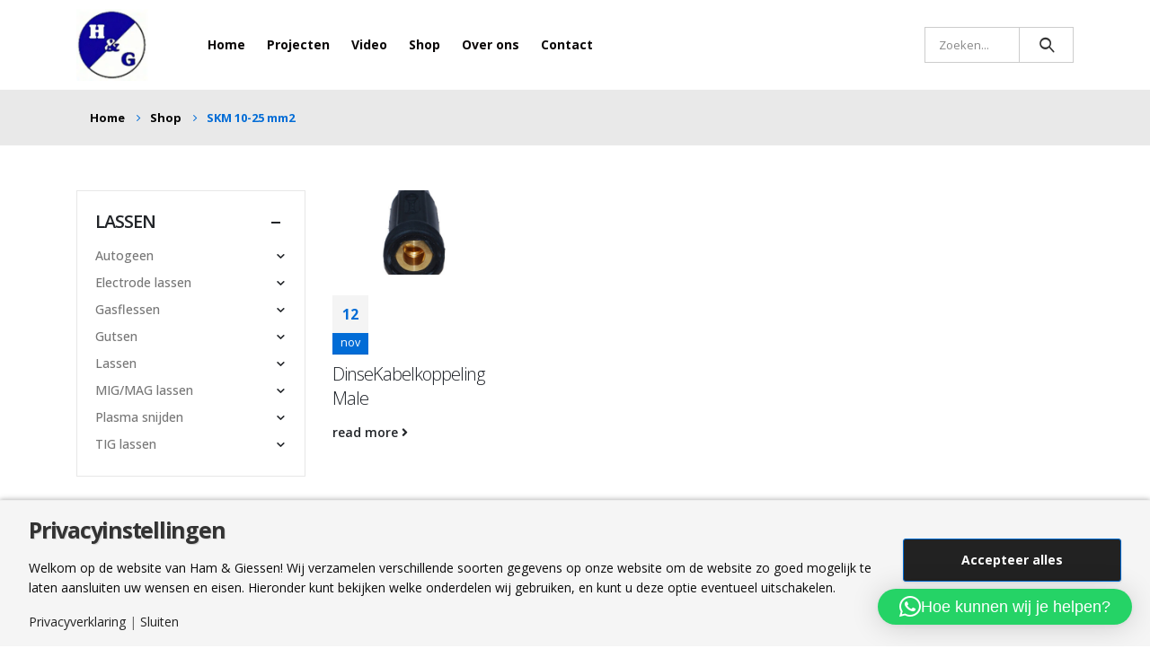

--- FILE ---
content_type: text/html; charset=UTF-8
request_url: https://hamgiessen.nl/variatie/skm-10-25-mm2/
body_size: 18739
content:
	<!DOCTYPE html>
	<html lang="nl" prefix="og: http://ogp.me/ns# fb: http://ogp.me/ns/fb#">
	<head>
		<meta http-equiv="X-UA-Compatible" content="IE=edge" />
		<meta http-equiv="Content-Type" content="text/html; charset=UTF-8" />
		<meta name="viewport" content="width=device-width, initial-scale=1, minimum-scale=1" />

		<link rel="profile" href="https://gmpg.org/xfn/11" />
		<link rel="pingback" href="https://hamgiessen.nl/xmlrpc.php" />
		<script>
            window.top.gdprConsents = {
            "cookieDelimiter": ",",
            "bypassCache": "1",
            "ids": "9123",
            "mandatoryIds": "",
            "multisite": "1",
            "Consentsettingspage": "https://hamgiessen.nl/privacybeleid/",
            "acceptAllRedirect": "https://hamgiessen.nl/algemene-voorwaarden/",
            "acceptAllRedirectOverwrite": "",
            "refreshTime": 800
};

            var gdprc = {};
            gdprc.__consentList = [];

gdprc.readConsentsFromCookie = function() {

    var cookiename = 'gdprc_consents_' + window.top.gdprConsents.multisite;
    var cookieValue = document.cookie.replace(new RegExp("(?:(?:^|.*;\\s*)" + cookiename + "\\s*\\=\\s*([^;]*).*$)|^.*$"), "$1");

    if(typeof cookieValue === 'undefined') {
        return false;
    }
    var consents = cookieValue.split(window.top.gdprConsents.cookieDelimiter);
    for (var i = 0; i < consents.length; i++) {
        consents[i] = parseInt(consents[i]);
    }
    gdprc.__consentList = consents;
    return true;
};

gdprc.hasConsent = function(consentId) {
    consentId = parseInt(consentId);
    if( window.top.gdprConsents.mandatoryIds.includes(consentId)) {
        return true;
    }
    if(!gdprc.readConsentsFromCookie()) {
        return false;
    }
    return gdprc.__consentList.includes(consentId);
};window.addEventListener('load', function(event) {
    var buttons = document.getElementsByClassName('gdprc_action__settings gdprc_link gdprc_action');
    if (buttons.length > 0) {
            buttons[0].addEventListener('click', function() {
            var currentPageUrl = window.location.href;
            localStorage.setItem('preferencesClickedPageUrl', currentPageUrl);
        });
    }
    });
// Google Consent Mode 
window.dataLayer = window.dataLayer || [];
function gtag(){dataLayer.push(arguments);} 
gtag('consent', 'default', {"ad_storage":"granted","ad_user_data":"granted","ad_personalization":"granted","analytics_storage":"granted","functionality_storage":"granted","personalization_storage":"granted","security_storage":"granted"} ); 
if(gdprc.readConsentsFromCookie()) {
                    gtag('consent', 'update', { "analytics_storage": gdprc.hasConsent('9123') ? "granted" : "denied", });
                    dataLayer.push({'event': 'gdprc-consent-update'});
                }window.addEventListener('gdprc-consent-updated', function(){
    gtag('consent', 'update', { "analytics_storage": gdprc.hasConsent('9123') ? "granted" : "denied", });
    dataLayer.push({'event': 'gdprc-consent-update'});
}); 
</script><meta name='robots' content='index, follow, max-image-preview:large, max-snippet:-1, max-video-preview:-1' />

	<!-- This site is optimized with the Yoast SEO plugin v25.4 - https://yoast.com/wordpress/plugins/seo/ -->
	<title>SKM 10-25 mm2 Archieven - Van der Ham &amp; Giessen</title>
	<link rel="canonical" href="https://hamgiessen.nl/variatie/skm-10-25-mm2/" />
	<meta property="og:locale" content="nl_NL" />
	<meta property="og:type" content="article" />
	<meta property="og:title" content="SKM 10-25 mm2 Archieven - Van der Ham &amp; Giessen" />
	<meta property="og:url" content="https://hamgiessen.nl/variatie/skm-10-25-mm2/" />
	<meta property="og:site_name" content="Van der Ham &amp; Giessen" />
	<meta name="twitter:card" content="summary_large_image" />
	<script type="application/ld+json" class="yoast-schema-graph">{"@context":"https://schema.org","@graph":[{"@type":"CollectionPage","@id":"https://hamgiessen.nl/variatie/skm-10-25-mm2/","url":"https://hamgiessen.nl/variatie/skm-10-25-mm2/","name":"SKM 10-25 mm2 Archieven - Van der Ham &amp; Giessen","isPartOf":{"@id":"https://hamgiessen.nl/#website"},"primaryImageOfPage":{"@id":"https://hamgiessen.nl/variatie/skm-10-25-mm2/#primaryimage"},"image":{"@id":"https://hamgiessen.nl/variatie/skm-10-25-mm2/#primaryimage"},"thumbnailUrl":"https://hamgiessen.nl/wp-content/uploads/2021/11/8910.jpg","breadcrumb":{"@id":"https://hamgiessen.nl/variatie/skm-10-25-mm2/#breadcrumb"},"inLanguage":"nl"},{"@type":"ImageObject","inLanguage":"nl","@id":"https://hamgiessen.nl/variatie/skm-10-25-mm2/#primaryimage","url":"https://hamgiessen.nl/wp-content/uploads/2021/11/8910.jpg","contentUrl":"https://hamgiessen.nl/wp-content/uploads/2021/11/8910.jpg","width":1200,"height":1200},{"@type":"BreadcrumbList","@id":"https://hamgiessen.nl/variatie/skm-10-25-mm2/#breadcrumb","itemListElement":[{"@type":"ListItem","position":1,"name":"Home","item":"https://hamgiessen.nl/"},{"@type":"ListItem","position":2,"name":"SKM 10-25 mm2"}]},{"@type":"WebSite","@id":"https://hamgiessen.nl/#website","url":"https://hamgiessen.nl/","name":"Van der Ham &amp; Giessen","description":"Van der Ham &amp; Giessen BV is sinds 1972 actief en verkoopt een uitgebreid assortiment las- en snijapparatuur direct uit voorraad. Achter onze webwinkel, telefonische verkoop en via email staat een gemotiveerd team van medewerkers voor u klaar met een passend advies.","potentialAction":[{"@type":"SearchAction","target":{"@type":"EntryPoint","urlTemplate":"https://hamgiessen.nl/?s={search_term_string}"},"query-input":{"@type":"PropertyValueSpecification","valueRequired":true,"valueName":"search_term_string"}}],"inLanguage":"nl"}]}</script>
	<!-- / Yoast SEO plugin. -->


<link rel="alternate" type="application/rss+xml" title="Van der Ham &amp; Giessen &raquo; Feed" href="https://hamgiessen.nl/feed/" />
<link rel="alternate" type="application/rss+xml" title="Van der Ham &amp; Giessen &raquo; Reactiesfeed" href="https://hamgiessen.nl/comments/feed/" />
<link rel="alternate" type="application/rss+xml" title="Feed Van der Ham &amp; Giessen &raquo; SKM 10-25 mm2 Variatie" href="https://hamgiessen.nl/variatie/skm-10-25-mm2/feed/" />
		<link rel="shortcut icon" href="//hamgiessen.nl/wp-content/themes/porto/images/logo/favicon.ico" type="image/x-icon" />
				<link rel="apple-touch-icon" href="//hamgiessen.nl/wp-content/themes/porto/images/logo/apple-touch-icon.png" />
				<link rel="apple-touch-icon" sizes="120x120" href="//hamgiessen.nl/wp-content/themes/porto/images/logo/apple-touch-icon_120x120.png" />
				<link rel="apple-touch-icon" sizes="76x76" href="//hamgiessen.nl/wp-content/themes/porto/images/logo/apple-touch-icon_76x76.png" />
				<link rel="apple-touch-icon" sizes="152x152" href="//hamgiessen.nl/wp-content/themes/porto/images/logo/apple-touch-icon_152x152.png" />
		<script>
window._wpemojiSettings = {"baseUrl":"https:\/\/s.w.org\/images\/core\/emoji\/15.0.3\/72x72\/","ext":".png","svgUrl":"https:\/\/s.w.org\/images\/core\/emoji\/15.0.3\/svg\/","svgExt":".svg","source":{"concatemoji":"https:\/\/hamgiessen.nl\/wp-includes\/js\/wp-emoji-release.min.js?ver=6.6.4"}};
/*! This file is auto-generated */
!function(i,n){var o,s,e;function c(e){try{var t={supportTests:e,timestamp:(new Date).valueOf()};sessionStorage.setItem(o,JSON.stringify(t))}catch(e){}}function p(e,t,n){e.clearRect(0,0,e.canvas.width,e.canvas.height),e.fillText(t,0,0);var t=new Uint32Array(e.getImageData(0,0,e.canvas.width,e.canvas.height).data),r=(e.clearRect(0,0,e.canvas.width,e.canvas.height),e.fillText(n,0,0),new Uint32Array(e.getImageData(0,0,e.canvas.width,e.canvas.height).data));return t.every(function(e,t){return e===r[t]})}function u(e,t,n){switch(t){case"flag":return n(e,"\ud83c\udff3\ufe0f\u200d\u26a7\ufe0f","\ud83c\udff3\ufe0f\u200b\u26a7\ufe0f")?!1:!n(e,"\ud83c\uddfa\ud83c\uddf3","\ud83c\uddfa\u200b\ud83c\uddf3")&&!n(e,"\ud83c\udff4\udb40\udc67\udb40\udc62\udb40\udc65\udb40\udc6e\udb40\udc67\udb40\udc7f","\ud83c\udff4\u200b\udb40\udc67\u200b\udb40\udc62\u200b\udb40\udc65\u200b\udb40\udc6e\u200b\udb40\udc67\u200b\udb40\udc7f");case"emoji":return!n(e,"\ud83d\udc26\u200d\u2b1b","\ud83d\udc26\u200b\u2b1b")}return!1}function f(e,t,n){var r="undefined"!=typeof WorkerGlobalScope&&self instanceof WorkerGlobalScope?new OffscreenCanvas(300,150):i.createElement("canvas"),a=r.getContext("2d",{willReadFrequently:!0}),o=(a.textBaseline="top",a.font="600 32px Arial",{});return e.forEach(function(e){o[e]=t(a,e,n)}),o}function t(e){var t=i.createElement("script");t.src=e,t.defer=!0,i.head.appendChild(t)}"undefined"!=typeof Promise&&(o="wpEmojiSettingsSupports",s=["flag","emoji"],n.supports={everything:!0,everythingExceptFlag:!0},e=new Promise(function(e){i.addEventListener("DOMContentLoaded",e,{once:!0})}),new Promise(function(t){var n=function(){try{var e=JSON.parse(sessionStorage.getItem(o));if("object"==typeof e&&"number"==typeof e.timestamp&&(new Date).valueOf()<e.timestamp+604800&&"object"==typeof e.supportTests)return e.supportTests}catch(e){}return null}();if(!n){if("undefined"!=typeof Worker&&"undefined"!=typeof OffscreenCanvas&&"undefined"!=typeof URL&&URL.createObjectURL&&"undefined"!=typeof Blob)try{var e="postMessage("+f.toString()+"("+[JSON.stringify(s),u.toString(),p.toString()].join(",")+"));",r=new Blob([e],{type:"text/javascript"}),a=new Worker(URL.createObjectURL(r),{name:"wpTestEmojiSupports"});return void(a.onmessage=function(e){c(n=e.data),a.terminate(),t(n)})}catch(e){}c(n=f(s,u,p))}t(n)}).then(function(e){for(var t in e)n.supports[t]=e[t],n.supports.everything=n.supports.everything&&n.supports[t],"flag"!==t&&(n.supports.everythingExceptFlag=n.supports.everythingExceptFlag&&n.supports[t]);n.supports.everythingExceptFlag=n.supports.everythingExceptFlag&&!n.supports.flag,n.DOMReady=!1,n.readyCallback=function(){n.DOMReady=!0}}).then(function(){return e}).then(function(){var e;n.supports.everything||(n.readyCallback(),(e=n.source||{}).concatemoji?t(e.concatemoji):e.wpemoji&&e.twemoji&&(t(e.twemoji),t(e.wpemoji)))}))}((window,document),window._wpemojiSettings);
</script>
<style id='wp-emoji-styles-inline-css'>

	img.wp-smiley, img.emoji {
		display: inline !important;
		border: none !important;
		box-shadow: none !important;
		height: 1em !important;
		width: 1em !important;
		margin: 0 0.07em !important;
		vertical-align: -0.1em !important;
		background: none !important;
		padding: 0 !important;
	}
</style>
<style id='wp-block-library-inline-css'>
:root{--wp-admin-theme-color:#007cba;--wp-admin-theme-color--rgb:0,124,186;--wp-admin-theme-color-darker-10:#006ba1;--wp-admin-theme-color-darker-10--rgb:0,107,161;--wp-admin-theme-color-darker-20:#005a87;--wp-admin-theme-color-darker-20--rgb:0,90,135;--wp-admin-border-width-focus:2px;--wp-block-synced-color:#7a00df;--wp-block-synced-color--rgb:122,0,223;--wp-bound-block-color:var(--wp-block-synced-color)}@media (min-resolution:192dpi){:root{--wp-admin-border-width-focus:1.5px}}.wp-element-button{cursor:pointer}:root{--wp--preset--font-size--normal:16px;--wp--preset--font-size--huge:42px}:root .has-very-light-gray-background-color{background-color:#eee}:root .has-very-dark-gray-background-color{background-color:#313131}:root .has-very-light-gray-color{color:#eee}:root .has-very-dark-gray-color{color:#313131}:root .has-vivid-green-cyan-to-vivid-cyan-blue-gradient-background{background:linear-gradient(135deg,#00d084,#0693e3)}:root .has-purple-crush-gradient-background{background:linear-gradient(135deg,#34e2e4,#4721fb 50%,#ab1dfe)}:root .has-hazy-dawn-gradient-background{background:linear-gradient(135deg,#faaca8,#dad0ec)}:root .has-subdued-olive-gradient-background{background:linear-gradient(135deg,#fafae1,#67a671)}:root .has-atomic-cream-gradient-background{background:linear-gradient(135deg,#fdd79a,#004a59)}:root .has-nightshade-gradient-background{background:linear-gradient(135deg,#330968,#31cdcf)}:root .has-midnight-gradient-background{background:linear-gradient(135deg,#020381,#2874fc)}.has-regular-font-size{font-size:1em}.has-larger-font-size{font-size:2.625em}.has-normal-font-size{font-size:var(--wp--preset--font-size--normal)}.has-huge-font-size{font-size:var(--wp--preset--font-size--huge)}.has-text-align-center{text-align:center}.has-text-align-left{text-align:left}.has-text-align-right{text-align:right}#end-resizable-editor-section{display:none}.aligncenter{clear:both}.items-justified-left{justify-content:flex-start}.items-justified-center{justify-content:center}.items-justified-right{justify-content:flex-end}.items-justified-space-between{justify-content:space-between}.screen-reader-text{border:0;clip:rect(1px,1px,1px,1px);clip-path:inset(50%);height:1px;margin:-1px;overflow:hidden;padding:0;position:absolute;width:1px;word-wrap:normal!important}.screen-reader-text:focus{background-color:#ddd;clip:auto!important;clip-path:none;color:#444;display:block;font-size:1em;height:auto;left:5px;line-height:normal;padding:15px 23px 14px;text-decoration:none;top:5px;width:auto;z-index:100000}html :where(.has-border-color){border-style:solid}html :where([style*=border-top-color]){border-top-style:solid}html :where([style*=border-right-color]){border-right-style:solid}html :where([style*=border-bottom-color]){border-bottom-style:solid}html :where([style*=border-left-color]){border-left-style:solid}html :where([style*=border-width]){border-style:solid}html :where([style*=border-top-width]){border-top-style:solid}html :where([style*=border-right-width]){border-right-style:solid}html :where([style*=border-bottom-width]){border-bottom-style:solid}html :where([style*=border-left-width]){border-left-style:solid}html :where(img[class*=wp-image-]){height:auto;max-width:100%}:where(figure){margin:0 0 1em}html :where(.is-position-sticky){--wp-admin--admin-bar--position-offset:var(--wp-admin--admin-bar--height,0px)}@media screen and (max-width:600px){html :where(.is-position-sticky){--wp-admin--admin-bar--position-offset:0px}}
</style>
<style id='classic-theme-styles-inline-css'>
/*! This file is auto-generated */
.wp-block-button__link{color:#fff;background-color:#32373c;border-radius:9999px;box-shadow:none;text-decoration:none;padding:calc(.667em + 2px) calc(1.333em + 2px);font-size:1.125em}.wp-block-file__button{background:#32373c;color:#fff;text-decoration:none}
</style>
<style id='global-styles-inline-css'>
:root{--wp--preset--aspect-ratio--square: 1;--wp--preset--aspect-ratio--4-3: 4/3;--wp--preset--aspect-ratio--3-4: 3/4;--wp--preset--aspect-ratio--3-2: 3/2;--wp--preset--aspect-ratio--2-3: 2/3;--wp--preset--aspect-ratio--16-9: 16/9;--wp--preset--aspect-ratio--9-16: 9/16;--wp--preset--color--black: #000000;--wp--preset--color--cyan-bluish-gray: #abb8c3;--wp--preset--color--white: #ffffff;--wp--preset--color--pale-pink: #f78da7;--wp--preset--color--vivid-red: #cf2e2e;--wp--preset--color--luminous-vivid-orange: #ff6900;--wp--preset--color--luminous-vivid-amber: #fcb900;--wp--preset--color--light-green-cyan: #7bdcb5;--wp--preset--color--vivid-green-cyan: #00d084;--wp--preset--color--pale-cyan-blue: #8ed1fc;--wp--preset--color--vivid-cyan-blue: #0693e3;--wp--preset--color--vivid-purple: #9b51e0;--wp--preset--color--primary: #016cd6;--wp--preset--color--secondary: #0a0101;--wp--preset--color--tertiary: #eaeff3;--wp--preset--color--quaternary: #080808;--wp--preset--color--dark: #2e353e;--wp--preset--color--light: #ffffff;--wp--preset--gradient--vivid-cyan-blue-to-vivid-purple: linear-gradient(135deg,rgba(6,147,227,1) 0%,rgb(155,81,224) 100%);--wp--preset--gradient--light-green-cyan-to-vivid-green-cyan: linear-gradient(135deg,rgb(122,220,180) 0%,rgb(0,208,130) 100%);--wp--preset--gradient--luminous-vivid-amber-to-luminous-vivid-orange: linear-gradient(135deg,rgba(252,185,0,1) 0%,rgba(255,105,0,1) 100%);--wp--preset--gradient--luminous-vivid-orange-to-vivid-red: linear-gradient(135deg,rgba(255,105,0,1) 0%,rgb(207,46,46) 100%);--wp--preset--gradient--very-light-gray-to-cyan-bluish-gray: linear-gradient(135deg,rgb(238,238,238) 0%,rgb(169,184,195) 100%);--wp--preset--gradient--cool-to-warm-spectrum: linear-gradient(135deg,rgb(74,234,220) 0%,rgb(151,120,209) 20%,rgb(207,42,186) 40%,rgb(238,44,130) 60%,rgb(251,105,98) 80%,rgb(254,248,76) 100%);--wp--preset--gradient--blush-light-purple: linear-gradient(135deg,rgb(255,206,236) 0%,rgb(152,150,240) 100%);--wp--preset--gradient--blush-bordeaux: linear-gradient(135deg,rgb(254,205,165) 0%,rgb(254,45,45) 50%,rgb(107,0,62) 100%);--wp--preset--gradient--luminous-dusk: linear-gradient(135deg,rgb(255,203,112) 0%,rgb(199,81,192) 50%,rgb(65,88,208) 100%);--wp--preset--gradient--pale-ocean: linear-gradient(135deg,rgb(255,245,203) 0%,rgb(182,227,212) 50%,rgb(51,167,181) 100%);--wp--preset--gradient--electric-grass: linear-gradient(135deg,rgb(202,248,128) 0%,rgb(113,206,126) 100%);--wp--preset--gradient--midnight: linear-gradient(135deg,rgb(2,3,129) 0%,rgb(40,116,252) 100%);--wp--preset--font-size--small: 13px;--wp--preset--font-size--medium: 20px;--wp--preset--font-size--large: 36px;--wp--preset--font-size--x-large: 42px;--wp--preset--spacing--20: 0.44rem;--wp--preset--spacing--30: 0.67rem;--wp--preset--spacing--40: 1rem;--wp--preset--spacing--50: 1.5rem;--wp--preset--spacing--60: 2.25rem;--wp--preset--spacing--70: 3.38rem;--wp--preset--spacing--80: 5.06rem;--wp--preset--shadow--natural: 6px 6px 9px rgba(0, 0, 0, 0.2);--wp--preset--shadow--deep: 12px 12px 50px rgba(0, 0, 0, 0.4);--wp--preset--shadow--sharp: 6px 6px 0px rgba(0, 0, 0, 0.2);--wp--preset--shadow--outlined: 6px 6px 0px -3px rgba(255, 255, 255, 1), 6px 6px rgba(0, 0, 0, 1);--wp--preset--shadow--crisp: 6px 6px 0px rgba(0, 0, 0, 1);}:where(.is-layout-flex){gap: 0.5em;}:where(.is-layout-grid){gap: 0.5em;}body .is-layout-flex{display: flex;}.is-layout-flex{flex-wrap: wrap;align-items: center;}.is-layout-flex > :is(*, div){margin: 0;}body .is-layout-grid{display: grid;}.is-layout-grid > :is(*, div){margin: 0;}:where(.wp-block-columns.is-layout-flex){gap: 2em;}:where(.wp-block-columns.is-layout-grid){gap: 2em;}:where(.wp-block-post-template.is-layout-flex){gap: 1.25em;}:where(.wp-block-post-template.is-layout-grid){gap: 1.25em;}.has-black-color{color: var(--wp--preset--color--black) !important;}.has-cyan-bluish-gray-color{color: var(--wp--preset--color--cyan-bluish-gray) !important;}.has-white-color{color: var(--wp--preset--color--white) !important;}.has-pale-pink-color{color: var(--wp--preset--color--pale-pink) !important;}.has-vivid-red-color{color: var(--wp--preset--color--vivid-red) !important;}.has-luminous-vivid-orange-color{color: var(--wp--preset--color--luminous-vivid-orange) !important;}.has-luminous-vivid-amber-color{color: var(--wp--preset--color--luminous-vivid-amber) !important;}.has-light-green-cyan-color{color: var(--wp--preset--color--light-green-cyan) !important;}.has-vivid-green-cyan-color{color: var(--wp--preset--color--vivid-green-cyan) !important;}.has-pale-cyan-blue-color{color: var(--wp--preset--color--pale-cyan-blue) !important;}.has-vivid-cyan-blue-color{color: var(--wp--preset--color--vivid-cyan-blue) !important;}.has-vivid-purple-color{color: var(--wp--preset--color--vivid-purple) !important;}.has-black-background-color{background-color: var(--wp--preset--color--black) !important;}.has-cyan-bluish-gray-background-color{background-color: var(--wp--preset--color--cyan-bluish-gray) !important;}.has-white-background-color{background-color: var(--wp--preset--color--white) !important;}.has-pale-pink-background-color{background-color: var(--wp--preset--color--pale-pink) !important;}.has-vivid-red-background-color{background-color: var(--wp--preset--color--vivid-red) !important;}.has-luminous-vivid-orange-background-color{background-color: var(--wp--preset--color--luminous-vivid-orange) !important;}.has-luminous-vivid-amber-background-color{background-color: var(--wp--preset--color--luminous-vivid-amber) !important;}.has-light-green-cyan-background-color{background-color: var(--wp--preset--color--light-green-cyan) !important;}.has-vivid-green-cyan-background-color{background-color: var(--wp--preset--color--vivid-green-cyan) !important;}.has-pale-cyan-blue-background-color{background-color: var(--wp--preset--color--pale-cyan-blue) !important;}.has-vivid-cyan-blue-background-color{background-color: var(--wp--preset--color--vivid-cyan-blue) !important;}.has-vivid-purple-background-color{background-color: var(--wp--preset--color--vivid-purple) !important;}.has-black-border-color{border-color: var(--wp--preset--color--black) !important;}.has-cyan-bluish-gray-border-color{border-color: var(--wp--preset--color--cyan-bluish-gray) !important;}.has-white-border-color{border-color: var(--wp--preset--color--white) !important;}.has-pale-pink-border-color{border-color: var(--wp--preset--color--pale-pink) !important;}.has-vivid-red-border-color{border-color: var(--wp--preset--color--vivid-red) !important;}.has-luminous-vivid-orange-border-color{border-color: var(--wp--preset--color--luminous-vivid-orange) !important;}.has-luminous-vivid-amber-border-color{border-color: var(--wp--preset--color--luminous-vivid-amber) !important;}.has-light-green-cyan-border-color{border-color: var(--wp--preset--color--light-green-cyan) !important;}.has-vivid-green-cyan-border-color{border-color: var(--wp--preset--color--vivid-green-cyan) !important;}.has-pale-cyan-blue-border-color{border-color: var(--wp--preset--color--pale-cyan-blue) !important;}.has-vivid-cyan-blue-border-color{border-color: var(--wp--preset--color--vivid-cyan-blue) !important;}.has-vivid-purple-border-color{border-color: var(--wp--preset--color--vivid-purple) !important;}.has-vivid-cyan-blue-to-vivid-purple-gradient-background{background: var(--wp--preset--gradient--vivid-cyan-blue-to-vivid-purple) !important;}.has-light-green-cyan-to-vivid-green-cyan-gradient-background{background: var(--wp--preset--gradient--light-green-cyan-to-vivid-green-cyan) !important;}.has-luminous-vivid-amber-to-luminous-vivid-orange-gradient-background{background: var(--wp--preset--gradient--luminous-vivid-amber-to-luminous-vivid-orange) !important;}.has-luminous-vivid-orange-to-vivid-red-gradient-background{background: var(--wp--preset--gradient--luminous-vivid-orange-to-vivid-red) !important;}.has-very-light-gray-to-cyan-bluish-gray-gradient-background{background: var(--wp--preset--gradient--very-light-gray-to-cyan-bluish-gray) !important;}.has-cool-to-warm-spectrum-gradient-background{background: var(--wp--preset--gradient--cool-to-warm-spectrum) !important;}.has-blush-light-purple-gradient-background{background: var(--wp--preset--gradient--blush-light-purple) !important;}.has-blush-bordeaux-gradient-background{background: var(--wp--preset--gradient--blush-bordeaux) !important;}.has-luminous-dusk-gradient-background{background: var(--wp--preset--gradient--luminous-dusk) !important;}.has-pale-ocean-gradient-background{background: var(--wp--preset--gradient--pale-ocean) !important;}.has-electric-grass-gradient-background{background: var(--wp--preset--gradient--electric-grass) !important;}.has-midnight-gradient-background{background: var(--wp--preset--gradient--midnight) !important;}.has-small-font-size{font-size: var(--wp--preset--font-size--small) !important;}.has-medium-font-size{font-size: var(--wp--preset--font-size--medium) !important;}.has-large-font-size{font-size: var(--wp--preset--font-size--large) !important;}.has-x-large-font-size{font-size: var(--wp--preset--font-size--x-large) !important;}
.project {
	padding-top: 50px;
}
</style>
<link rel='stylesheet' id='gdprc_style-css' href='https://hamgiessen.nl/wp-content/plugins/gdpr-consent/assets/dist/css/plugin.min.css?ver=3.7.3' media='all' />
<link rel='stylesheet' id='gdprc_gdpricons-css' href='https://hamgiessen.nl/wp-content/plugins/gdpr-consent/assets/dist/../lib/gdpricons/css/gdpricons.min.css?ver=3.7.3' media='all' />
<style id='woocommerce-inline-inline-css'>
.woocommerce form .form-row .required { visibility: visible; }
</style>
<link rel='stylesheet' id='brands-styles-css' href='https://hamgiessen.nl/wp-content/plugins/woocommerce/assets/css/brands.css?ver=9.8.5' media='all' />
<link rel='stylesheet' id='porto-css-vars-css' href='https://hamgiessen.nl/wp-content/uploads/porto_styles/theme_css_vars.css?ver=6.8.0' media='all' />
<link rel='stylesheet' id='js_composer_front-css' href='https://hamgiessen.nl/wp-content/plugins/js_composer/assets/css/js_composer.min.css?ver=7.1' media='all' />
<link rel='stylesheet' id='bootstrap-css' href='https://hamgiessen.nl/wp-content/uploads/porto_styles/bootstrap.css?ver=6.8.0' media='all' />
<link rel='stylesheet' id='porto-plugins-css' href='https://hamgiessen.nl/wp-content/themes/porto/css/plugins.css?ver=6.8.0' media='all' />
<link rel='stylesheet' id='porto-theme-css' href='https://hamgiessen.nl/wp-content/themes/porto/css/theme.css?ver=6.8.0' media='all' />
<link rel='stylesheet' id='porto-shortcodes-css' href='https://hamgiessen.nl/wp-content/uploads/porto_styles/shortcodes.css?ver=6.8.0' media='all' />
<link rel='stylesheet' id='porto-theme-shop-css' href='https://hamgiessen.nl/wp-content/themes/porto/css/theme_shop.css?ver=6.8.0' media='all' />
<link rel='stylesheet' id='porto-theme-wpb-css' href='https://hamgiessen.nl/wp-content/themes/porto/css/theme_wpb.css?ver=6.8.0' media='all' />
<link rel='stylesheet' id='porto-dynamic-style-css' href='https://hamgiessen.nl/wp-content/uploads/porto_styles/dynamic_style.css?ver=6.8.0' media='all' />
<link rel='stylesheet' id='porto-type-builder-css' href='https://hamgiessen.nl/wp-content/plugins/porto-functionality/builders/assets/type-builder.css?ver=2.3.1' media='all' />
<link rel='stylesheet' id='porto-account-login-style-css' href='https://hamgiessen.nl/wp-content/themes/porto/css/theme/shop/login-style/account-login.css?ver=6.8.0' media='all' />
<link rel='stylesheet' id='porto-style-css' href='https://hamgiessen.nl/wp-content/themes/porto/style.css?ver=6.8.0' media='all' />
<style id='porto-style-inline-css'>
.side-header-narrow-bar-logo{max-width:80px}@media (min-width:992px){}#header .header-main .header-left,#header .header-main .header-center,#header .header-main .header-right,.fixed-header #header .header-main .header-left,.fixed-header #header .header-main .header-right,.fixed-header #header .header-main .header-center,.header-builder-p .header-main{padding-top:10px;padding-bottom:10px}.page-top .product-nav{position:static;height:auto;margin-top:0}.page-top .product-nav .product-prev,.page-top .product-nav .product-next{float:none;position:absolute;height:30px;top:50%;bottom:50%;margin-top:-15px}.page-top .product-nav .product-prev{right:10px}.page-top .product-nav .product-next{left:10px}.page-top .product-nav .product-next .product-popup{right:auto;left:0}.page-top .product-nav .product-next .product-popup:before{right:auto;left:6px}.page-top .sort-source{position:static;text-align:center;margin-top:5px;border-width:0}.page-top{padding-top:20px;padding-bottom:20px}.page-top .page-title{padding-bottom:0}@media (max-width:991px){.page-top .page-sub-title{margin-bottom:5px;margin-top:0}.page-top .breadcrumbs-wrap{margin-bottom:5px}}@media (min-width:992px){.page-top .page-title{min-height:0;line-height:1.25}.page-top .page-sub-title{line-height:1.6}.page-top .product-nav{display:inline-block;height:30px;vertical-align:middle;margin-left:10px}.page-top .product-nav .product-prev,.page-top .product-nav .product-next{position:relative}.page-top .product-nav .product-prev{float:left;left:0}.page-top .product-nav .product-prev .product-popup{right:auto;left:-26px}.page-top .product-nav .product-prev:before{right:auto;left:32px}.page-top .product-nav .product-next{float:left;left:0}.page-top .product-nav .product-next .product-popup{right:auto;left:0}.page-top .product-nav .product-next .product-popup:before{right:auto}}#login-form-popup{max-width:480px}.main-content,.left-sidebar,.right-sidebar{padding-top:50px}@media (max-width:992px){.column2-left-sidebar .main-content,.column2-left-sidebar .main-content{-webkit-order:2;order:2}.left-sidebar{padding-bottom:0;margin-top:0}}#footer{padding-top:20px;padding-bottom:30px;min-height:400px;overflow:hidden}@media (min-width:992px){#footer:after{content:"";background:#000;position:absolute;bottom:-233px;right:-177px;width:400px;height:400px;transform:rotate(50deg);z-index:1}}#footer .container{padding-top:0;padding-bottom:0}#footer .widgettitle,#footer .widget-title{margin-bottom:22px}#footer .widgettitle,#footer .widget-title,#footer .widgettitle a,#footer .widget-title a{font-size:1.8em;font-weight:200}#footer .footer-bottom{padding-top:0;padding-bottom:0}.footer-bottom .container{border-top:1px solid #fff}.footer-wrapper #footer .footer-bottom .container > div{padding-top:20px}@media (min-width:992px){#footer .logo{margin-top:75px}}#footer ul.list-footer-nav li{margin-bottom:13px}#footer ul.list-footer-nav a{font-size:14px;text-decoration:none}#footer .fa{display:inline-block;padding-right:2px;position:relative;top:1px;color:#000}#footer .widget.widget_wysija{margin-bottom:-15px}#footer form.widget_wysija{display:table;width:100%;position:relative}#footer form.widget_wysija > *{display:table-caption}#footer .widget_wysija .wysija-paragraph{display:table-cell;width:100%;vertical-align:bottom;position:relative;z-index:2}#footer .wysija-paragraph label{display:none}#footer .widget_wysija .wysija-input{max-width:100%;padding:12px;border-radius:0;border:1px solid #ccc}#footer .widget_wysija .wysija-submit{border-radius:0;width:45px;padding:0;text-align:center;text-indent:-9999px;background:none;border:1px solid #ccc;position:relative;z-index:1}#footer .widget .widget_wysija:after{content:'\e094';font-family:'Simple-Line-Icons';font-size:14px;text-indent:0;position:absolute;width:45px;height:100%;line-height:44px;text-align:center;right:0;top:0;background:#fff}#footer .widget_wysija .wysija-submit:hover{background-color:rgba(0,0,0,0.1);border-color:#adadad}.testimonial.testimonial-with-quotes blockquote p{font-size:20px}.tparrows{background:transparent}.tparrows:hover{background:transparent}.tparrows:before{position:relative;z-index:1;color:#fff !important;text-shadow:none}.tparrows:after{-webkit-transition:all 0.2s ease;-moz-transition:all 0.2s ease;transition:all 0.2s ease;background:#000 none repeat scroll 0 0;opacity:0.2;height:40px;margin:-40px 0 0;position:relative;transform:rotate(-45deg);width:40px;content:"";display:block;z-index:0}.tparrows:hover:after{opacity:1}.sort-source{font-size:.9em}.sort-source + hr{margin:30px 0}hr{background:#dbdbdb}.portfolio-item.outimage{text-align:left}ul.portfolio-details{margin-left:0}.portfolio-info,.portfolio-desc:first-child,ul.portfolio-details li h5:first-child{display:none}.portfolio-medium .post-content,.portfolio-ajax-modal .post-content{margin-top:6px !important}@media (min-width:768px){.portfolio-medium .col-md-8 > *,.portfolio-ajax-modal .col-md-8 > *{margin-left:15px}}@media (min-width:992px){.portfolio-medium .col-lg-8 > *,.portfolio-ajax-modal .col-lg-8 > *{margin-left:15px}}.menu-company-container > .menu li{padding:0;position:relative}.menu-company-container li:before{position:absolute;left:7px;top:50%;margin-top:-11px;margin-left:0 !important;animation:none !important}.menu-company-container li a{display:block;padding:8px 0 8px 18px}.menu-company-container li.active a{background-color:#eee;font-weight:bold;color:inherit}.menu-company-container li:hover a{background-color:#eee;color:inherit}#footer .widget .widget_wysija{max-width:none}.rtl .section-custom-construction .container:before{right:auto;left:75px}.rtl .section-custom-construction .container:after{right:auto;left:0}.rtl .home-concept-construction .upb_row_bg,.rtl .section-parallax > .vc_parallax-inner{-moz-transform:scaleX(-1);-o-transform:scaleX(-1);-webkit-transform:scaleX(-1);transform:scaleX(-1);filter:FlipH;-ms-filter:FlipH}.csstransforms3d .rtl .porto-diamonds .diamond{transform:rotate(45deg)}.rtl .porto-diamonds .content{transform:rotate(-45deg)}.rtl #footer .fa{padding-right:0;padding-left:2px}.rtl .alignright{float:left;margin:4px 24px 7px 0}.rtl .alignleft{float:right;margin:4px 0 7px 24px}.rtl .portfolio-item.outimage{text-align:right}.rtl .fa-angle-right:before{content:"\f104"}@media (min-width:992px){.rtl .section-custom-construction-2:after{left:0;right:25px}.rtl #footer:after{right:auto;left:-177px;transform:rotate(-50deg)}}
</style>
<link rel='stylesheet' id='styles-child-css' href='https://hamgiessen.nl/wp-content/themes/porto-child/style.css?ver=6.6.4' media='all' />
<script src="https://hamgiessen.nl/wp-includes/js/jquery/jquery.min.js?ver=3.7.1" id="jquery-core-js"></script>
<script src="https://hamgiessen.nl/wp-includes/js/jquery/jquery-migrate.min.js?ver=3.4.1" id="jquery-migrate-js"></script>
<script src="https://hamgiessen.nl/wp-content/plugins/woocommerce/assets/js/jquery-blockui/jquery.blockUI.min.js?ver=2.7.0-wc.9.8.5" id="jquery-blockui-js" data-wp-strategy="defer"></script>
<script id="wc-add-to-cart-js-extra">
var wc_add_to_cart_params = {"ajax_url":"\/wp-admin\/admin-ajax.php","wc_ajax_url":"\/?wc-ajax=%%endpoint%%","i18n_view_cart":"Bekijk winkelwagen","cart_url":"https:\/\/hamgiessen.nl\/?page_id=230","is_cart":"","cart_redirect_after_add":"no"};
</script>
<script src="https://hamgiessen.nl/wp-content/plugins/woocommerce/assets/js/frontend/add-to-cart.min.js?ver=9.8.5" id="wc-add-to-cart-js" data-wp-strategy="defer"></script>
<script src="https://hamgiessen.nl/wp-content/plugins/woocommerce/assets/js/js-cookie/js.cookie.min.js?ver=2.1.4-wc.9.8.5" id="js-cookie-js" defer data-wp-strategy="defer"></script>
<script id="woocommerce-js-extra">
var woocommerce_params = {"ajax_url":"\/wp-admin\/admin-ajax.php","wc_ajax_url":"\/?wc-ajax=%%endpoint%%","i18n_password_show":"Wachtwoord weergeven","i18n_password_hide":"Verberg wachtwoord"};
</script>
<script src="https://hamgiessen.nl/wp-content/plugins/woocommerce/assets/js/frontend/woocommerce.min.js?ver=9.8.5" id="woocommerce-js" defer data-wp-strategy="defer"></script>
<script src="https://hamgiessen.nl/wp-content/plugins/js_composer/assets/js/vendors/woocommerce-add-to-cart.js?ver=7.1" id="vc_woocommerce-add-to-cart-js-js"></script>
<script></script><link rel="https://api.w.org/" href="https://hamgiessen.nl/wp-json/" /><link rel="EditURI" type="application/rsd+xml" title="RSD" href="https://hamgiessen.nl/xmlrpc.php?rsd" />
<meta name="generator" content="WordPress 6.6.4" />
<meta name="generator" content="WooCommerce 9.8.5" />
<style id='gdprc_classes' type='text/css'>body .hide-on-consent-{display: none !important;}body .show-on-consent-{display: inherit !important;}body .flex-on-consent-{display: flex !important;}body .block-on-consent-{display: block !important;}body .inline-on-consent-{display: inline !important;}</style>		<script type="text/javascript">
		WebFontConfig = {
			google: { families: [ 'Open+Sans:300,400,500,600,700,800','Shadows+Into+Light:400,700','Playfair+Display:400,700' ] }
		};
		(function(d) {
			var wf = d.createElement('script'), s = d.scripts[d.scripts.length - 1];
			wf.src = 'https://hamgiessen.nl/wp-content/themes/porto/js/libs/webfont.js';
			wf.async = true;
			s.parentNode.insertBefore(wf, s);
		})(document);</script>
			<noscript><style>.woocommerce-product-gallery{ opacity: 1 !important; }</style></noscript>
	<style>.recentcomments a{display:inline !important;padding:0 !important;margin:0 !important;}</style><meta name="generator" content="Powered by WPBakery Page Builder - drag and drop page builder for WordPress."/>
<link rel="icon" href="https://hamgiessen.nl/wp-content/uploads/2021/09/cropped-LogoHamGiessen-32x32.jpeg" sizes="32x32" />
<link rel="icon" href="https://hamgiessen.nl/wp-content/uploads/2021/09/cropped-LogoHamGiessen-192x192.jpeg" sizes="192x192" />
<link rel="apple-touch-icon" href="https://hamgiessen.nl/wp-content/uploads/2021/09/cropped-LogoHamGiessen-180x180.jpeg" />
<meta name="msapplication-TileImage" content="https://hamgiessen.nl/wp-content/uploads/2021/09/cropped-LogoHamGiessen-270x270.jpeg" />
<noscript><style> .wpb_animate_when_almost_visible { opacity: 1; }</style></noscript>	</head>
	<body class="archive tax-pa_variatie term-skm-10-25-mm2 term-1512 wp-embed-responsive theme-porto woocommerce woocommerce-page woocommerce-uses-block-theme woocommerce-block-theme-has-button-styles woocommerce-no-js login-popup full blog-1 wpb-js-composer js-comp-ver-7.1 vc_responsive">
	
	<div class="page-wrapper"><!-- page wrapper -->
		
											<!-- header wrapper -->
				<div class="header-wrapper header-reveal">
										<header id="header" class="header-8">
	
	<div class="header-main">
		<div class="container">
			<div class="header-left">
						<div class="logo">
		<a href="https://hamgiessen.nl/" title="Van der Ham &amp; Giessen - Van der Ham &amp; Giessen BV is sinds 1972 actief en verkoopt een uitgebreid assortiment las- en snijapparatuur direct uit voorraad. Achter onze webwinkel, telefonische verkoop en via email staat een gemotiveerd team van medewerkers voor u klaar met een passend advies."  rel="home">
		<img class="img-responsive standard-logo retina-logo" width="180" height="180" src="//hamgiessen.nl/wp-content/uploads/2021/09/LogoHamGiessen.jpeg" alt="Van der Ham &amp; Giessen" />	</a>
			</div>
					</div>
			<div class="header-center">
				<div id="main-menu">
					<ul id="menu-main-menu" class="main-menu mega-menu show-arrow"><li id="nav-menu-item-224" class="menu-item menu-item-type-post_type menu-item-object-page menu-item-home narrow"><a href="https://hamgiessen.nl/">Home</a></li>
<li id="nav-menu-item-14372" class="menu-item menu-item-type-post_type menu-item-object-page narrow"><a href="https://hamgiessen.nl/projecten/">Projecten</a></li>
<li id="nav-menu-item-14326" class="menu-item menu-item-type-post_type menu-item-object-page narrow"><a href="https://hamgiessen.nl/video/">Video</a></li>
<li id="nav-menu-item-345" class="menu-item menu-item-type-post_type menu-item-object-page narrow"><a href="https://hamgiessen.nl/shop/">Shop</a></li>
<li id="nav-menu-item-344" class="menu-item menu-item-type-post_type menu-item-object-page narrow"><a href="https://hamgiessen.nl/over-ons/">Over ons</a></li>
<li id="nav-menu-item-399" class="menu-item menu-item-type-post_type menu-item-object-page narrow"><a href="https://hamgiessen.nl/contact/">Contact</a></li>
</ul>				</div>
			</div>
			<div class="header-right">
				<div>
										<a class="mobile-toggle" href="#" aria-label="Mobile Menu"><i class="fas fa-bars"></i></a>
					<div class="block-nowrap">
						<div class="searchform-popup"><a class="search-toggle" aria-label="Search Toggle" href="#"><i class="fas fa-search"></i><span class="search-text">Search</span></a>	<form action="https://hamgiessen.nl/" method="get"
		class="searchform">
		<div class="searchform-fields">
			<span class="text"><input name="s" type="text" value="" placeholder="Zoeken..." autocomplete="off" /></span>
							<input type="hidden" name="post_type" value="product"/>
							<span class="button-wrap">
							<button class="btn btn-special" title="Search" type="submit"><i class="fas fa-search"></i></button>
						</span>
		</div>
				<div class="live-search-list"></div>
			</form>
	</div>					</div>

									</div>

				
			</div>
		</div>
			</div>
</header>

									</div>
				<!-- end header wrapper -->
			
			
					<section class="page-top page-header-5 cstm-breadcrumbs">
		<div class="container hide-title">
	<div class="row align-items-center">
					<div class="breadcrumbs-wrap col-lg-6">
				<ul class="breadcrumb" itemscope itemtype="https://schema.org/BreadcrumbList"><li class="home" itemprop="itemListElement" itemscope itemtype="https://schema.org/ListItem"><a itemprop="item" href="https://hamgiessen.nl" title="Go to Home Page"><span itemprop="name">Home</span></a><meta itemprop="position" content="1" /><i class="delimiter delimiter-2"></i></li><li itemprop="itemListElement" itemscope itemtype="https://schema.org/ListItem"><a itemprop="item" href="https://hamgiessen.nl/shop/"><span itemprop="name">Shop</span></a><meta itemprop="position" content="2" /><i class="delimiter delimiter-2"></i></li><li>SKM 10-25 mm2</li></ul>			</div>
						<div class="text-end d-none col-lg-6">
			<h1 class="page-title">SKM 10-25 mm2</h1>
					</div>
	</div>
</div>
	</section>
	
		<div id="main" class="column2 column2-left-sidebar boxed"><!-- main -->

			<div class="container">
			<div class="row main-content-wrap">

			<!-- main content -->
			<div class="main-content col-lg-9">

			
<div id="content" role="main">
	<div class="blog-posts posts-gridblog-posts-related"><div class="row posts-container">
<article class="post post-grid col-sm-6 col-lg-3 post-title-simple post-14197 product type-product status-publish has-post-thumbnail product_cat-kabelkoppelingen-mig-toebehoren product_cat-mig-toebehoren product_cat-mig-mag-lassen pa_eenheid-p-st pa_fabrikant-dinse pa_variatie-sk-35-50-mm2 pa_variatie-skk-70-95-mm2 pa_variatie-skm-10-25-mm2 pa_variatie-sks-95-120-mm2 first instock taxable shipping-taxable purchasable product-type-variable">
<div class="post-item post-title-simple">
		<a href="https://hamgiessen.nl/product/dinsekabelkoppeling-male/"> <span class="post-image thumb-info thumb-info-hide-wrapper-bg m-b-md"> <span class="thumb-info-wrapper"> <img class="img-responsive" width="450" height="231" src="https://hamgiessen.nl/wp-content/uploads/2021/11/8910-450x231.jpg" alt="" />
			<span class="zoom" data-src="https://hamgiessen.nl/wp-content/uploads/2021/11/8910.jpg" data-title=""><i class="fas fa-search"></i></span>
		</span> </span> </a>
			<div class="post-date">
		<span class="day">12</span><span class="month">nov</span><time datetime="2021-11-12">12 november 2021</time>	</div>
			<h4><a href="https://hamgiessen.nl/product/dinsekabelkoppeling-male/">
		DinseKabelkoppeling Male	</a></h4>
		<div><p class="post-excerpt"> <a class="read-more" href="https://hamgiessen.nl/product/dinsekabelkoppeling-male/">read more <i class="fas fa-angle-right"></i></a></p></div> </div>
</article>
</div></div></div>
		

</div><!-- end main content -->

	<div class="col-lg-3 sidebar porto-woo-category-sidebar left-sidebar"><!-- main sidebar -->
						<div class="sidebar-content">
						<aside id="woocommerce_product_categories-2" class="widget woocommerce widget_product_categories"><h3 class="widget-title">LASSEN</h3><ul class="product-categories"><li class="cat-item cat-item-2447 cat-parent"><a href="https://hamgiessen.nl/product-category/autogeen-lassen/">Autogeen</a><ul class='children'>
<li class="cat-item cat-item-2448 cat-parent"><a href="https://hamgiessen.nl/product-category/autogeen-lassen/snijbranders/">(Snij)branders</a>	<ul class='children'>
<li class="cat-item cat-item-2468"><a href="https://hamgiessen.nl/product-category/autogeen-lassen/snijbranders/snijbranders-snijbranders/">(Snij)branders</a></li>
<li class="cat-item cat-item-2450"><a href="https://hamgiessen.nl/product-category/autogeen-lassen/snijbranders/branderaccessoires/">Branderaccessoires</a></li>
<li class="cat-item cat-item-2449"><a href="https://hamgiessen.nl/product-category/autogeen-lassen/snijbranders/handgrepen/">Handgrepen</a></li>
	</ul>
</li>
<li class="cat-item cat-item-2459 cat-parent"><a href="https://hamgiessen.nl/product-category/autogeen-lassen/autogeen-toebehoren/">Autogeen Toebehoren</a>	<ul class='children'>
<li class="cat-item cat-item-2497"><a href="https://hamgiessen.nl/product-category/autogeen-lassen/autogeen-toebehoren/afsluiters/">Afsluiters</a></li>
<li class="cat-item cat-item-2460"><a href="https://hamgiessen.nl/product-category/autogeen-lassen/autogeen-toebehoren/branderaccessoires-autogeen-toebehoren/">Branderaccessoires</a></li>
<li class="cat-item cat-item-2491"><a href="https://hamgiessen.nl/product-category/autogeen-lassen/autogeen-toebehoren/lasvoorstukken-en-lasmondstukken/">Lasvoorstukken en lasmondstukken</a></li>
<li class="cat-item cat-item-2498"><a href="https://hamgiessen.nl/product-category/autogeen-lassen/autogeen-toebehoren/reduceerventielen/">Reduceerventielen</a></li>
<li class="cat-item cat-item-2508"><a href="https://hamgiessen.nl/product-category/autogeen-lassen/autogeen-toebehoren/slangen/">Slangen</a></li>
<li class="cat-item cat-item-2466"><a href="https://hamgiessen.nl/product-category/autogeen-lassen/autogeen-toebehoren/slangen-en-slangklemmen/">Slangen en slangklemmen</a></li>
<li class="cat-item cat-item-2465"><a href="https://hamgiessen.nl/product-category/autogeen-lassen/autogeen-toebehoren/slangtules-en-verloopnippels/">Slangtules en verloopnippels</a></li>
<li class="cat-item cat-item-2467"><a href="https://hamgiessen.nl/product-category/autogeen-lassen/autogeen-toebehoren/snelkoppelingen-en-vlamdovers/">Snelkoppelingen en vlamdovers</a></li>
<li class="cat-item cat-item-2464"><a href="https://hamgiessen.nl/product-category/autogeen-lassen/autogeen-toebehoren/wartels-en-dichtringen/">Wartels en dichtringen</a></li>
	</ul>
</li>
<li class="cat-item cat-item-2493 cat-parent"><a href="https://hamgiessen.nl/product-category/autogeen-lassen/gasfles-toebehoren-autogeen-lassen/">Gasfles Toebehoren</a>	<ul class='children'>
<li class="cat-item cat-item-2494"><a href="https://hamgiessen.nl/product-category/autogeen-lassen/gasfles-toebehoren-autogeen-lassen/onderdelen/">Onderdelen</a></li>
	</ul>
</li>
<li class="cat-item cat-item-2492"><a href="https://hamgiessen.nl/product-category/autogeen-lassen/gasflessen-autogeen-lassen/">Gasflessen</a></li>
<li class="cat-item cat-item-2504 cat-parent"><a href="https://hamgiessen.nl/product-category/autogeen-lassen/heetstoken/">Heetstoken</a>	<ul class='children'>
<li class="cat-item cat-item-2505"><a href="https://hamgiessen.nl/product-category/autogeen-lassen/heetstoken/acetyleen/">Acetyleen</a></li>
<li class="cat-item cat-item-2561"><a href="https://hamgiessen.nl/product-category/autogeen-lassen/heetstoken/propaan-zuurstof/">Propaan/Zuurstof</a></li>
<li class="cat-item cat-item-2560"><a href="https://hamgiessen.nl/product-category/autogeen-lassen/heetstoken/toevoerbuis/">Toevoerbuis</a></li>
	</ul>
</li>
<li class="cat-item cat-item-2502 cat-parent"><a href="https://hamgiessen.nl/product-category/autogeen-lassen/reduceerventielen-autogeen-lassen/">Reduceerventielen</a>	<ul class='children'>
<li class="cat-item cat-item-2522"><a href="https://hamgiessen.nl/product-category/autogeen-lassen/reduceerventielen-autogeen-lassen/acetyleen-reduceerventielen-autogeen-lassen/">Acetyleen</a></li>
<li class="cat-item cat-item-2521"><a href="https://hamgiessen.nl/product-category/autogeen-lassen/reduceerventielen-autogeen-lassen/argon-flow/">Argon flow</a></li>
<li class="cat-item cat-item-2510"><a href="https://hamgiessen.nl/product-category/autogeen-lassen/reduceerventielen-autogeen-lassen/menggas/">Menggas</a></li>
<li class="cat-item cat-item-2507"><a href="https://hamgiessen.nl/product-category/autogeen-lassen/reduceerventielen-autogeen-lassen/propaan/">Propaan</a></li>
<li class="cat-item cat-item-2503"><a href="https://hamgiessen.nl/product-category/autogeen-lassen/reduceerventielen-autogeen-lassen/zuurstof/">Zuurstof</a></li>
	</ul>
</li>
<li class="cat-item cat-item-2496 cat-parent"><a href="https://hamgiessen.nl/product-category/autogeen-lassen/snijmondstukken/">Snijmondstukken</a>	<ul class='children'>
<li class="cat-item cat-item-2501"><a href="https://hamgiessen.nl/product-category/autogeen-lassen/snijmondstukken/aardgas-z-nm/">Aardgas/Z/NM</a></li>
<li class="cat-item cat-item-2542"><a href="https://hamgiessen.nl/product-category/autogeen-lassen/snijmondstukken/anm/">ANM</a></li>
<li class="cat-item cat-item-2543"><a href="https://hamgiessen.nl/product-category/autogeen-lassen/snijmondstukken/nx/">NX</a></li>
<li class="cat-item cat-item-2587"><a href="https://hamgiessen.nl/product-category/autogeen-lassen/snijmondstukken/pantser/">Pantser</a></li>
<li class="cat-item cat-item-2541"><a href="https://hamgiessen.nl/product-category/autogeen-lassen/snijmondstukken/pnm/">PNM</a></li>
<li class="cat-item cat-item-2584"><a href="https://hamgiessen.nl/product-category/autogeen-lassen/snijmondstukken/ymx/">YMX</a></li>
	</ul>
</li>
</ul>
</li>
<li class="cat-item cat-item-2483 cat-parent"><a href="https://hamgiessen.nl/product-category/electrode-lassen/">Electrode lassen</a><ul class='children'>
<li class="cat-item cat-item-2484 cat-parent"><a href="https://hamgiessen.nl/product-category/electrode-lassen/electrode-toebehoren/">Electrode Toebehoren</a>	<ul class='children'>
<li class="cat-item cat-item-2544"><a href="https://hamgiessen.nl/product-category/electrode-lassen/electrode-toebehoren/borstel/">Borstel</a></li>
<li class="cat-item cat-item-2485"><a href="https://hamgiessen.nl/product-category/electrode-lassen/electrode-toebehoren/hamers/">Hamers</a></li>
	</ul>
</li>
<li class="cat-item cat-item-2514 cat-parent"><a href="https://hamgiessen.nl/product-category/electrode-lassen/electroden/">Electroden</a>	<ul class='children'>
<li class="cat-item cat-item-2528"><a href="https://hamgiessen.nl/product-category/electrode-lassen/electroden/electroden-rvs/">Electroden RVS</a></li>
<li class="cat-item cat-item-2515"><a href="https://hamgiessen.nl/product-category/electrode-lassen/electroden/electroden-staal/">Electroden Staal</a></li>
	</ul>
</li>
</ul>
</li>
<li class="cat-item cat-item-2461 cat-parent"><a href="https://hamgiessen.nl/product-category/gasflessen/">Gasflessen</a><ul class='children'>
<li class="cat-item cat-item-2462 cat-parent"><a href="https://hamgiessen.nl/product-category/gasflessen/gasfles-toebehoren/">Gasfles Toebehoren</a>	<ul class='children'>
<li class="cat-item cat-item-2526"><a href="https://hamgiessen.nl/product-category/gasflessen/gasfles-toebehoren/onderdelen-gasfles-toebehoren/">Onderdelen</a></li>
<li class="cat-item cat-item-2463"><a href="https://hamgiessen.nl/product-category/gasflessen/gasfles-toebehoren/verlopen-en-t-stukken/">Verlopen en T-stukken</a></li>
	</ul>
</li>
<li class="cat-item cat-item-2520"><a href="https://hamgiessen.nl/product-category/gasflessen/gasflessen-gasflessen/">Gasflessen</a></li>
</ul>
</li>
<li class="cat-item cat-item-2499 cat-parent"><a href="https://hamgiessen.nl/product-category/gutsen/">Gutsen</a><ul class='children'>
<li class="cat-item cat-item-2517"><a href="https://hamgiessen.nl/product-category/gutsen/guts-plasma/">Guts/Plasma</a></li>
<li class="cat-item cat-item-2581 cat-parent"><a href="https://hamgiessen.nl/product-category/gutsen/gutselectroden/">Gutselectroden</a>	<ul class='children'>
<li class="cat-item cat-item-2582"><a href="https://hamgiessen.nl/product-category/gutsen/gutselectroden/elektrisch/">Elektrisch</a></li>
	</ul>
</li>
<li class="cat-item cat-item-2500"><a href="https://hamgiessen.nl/product-category/gutsen/gutsmondstukken/">Gutsmondstukken</a></li>
<li class="cat-item cat-item-2532"><a href="https://hamgiessen.nl/product-category/gutsen/gutsonderdelen/">Gutsonderdelen</a></li>
</ul>
</li>
<li class="cat-item cat-item-2469 cat-parent"><a href="https://hamgiessen.nl/product-category/lassen/">Lassen</a><ul class='children'>
<li class="cat-item cat-item-2477 cat-parent"><a href="https://hamgiessen.nl/product-category/lassen/kleding/">Kleding</a>	<ul class='children'>
<li class="cat-item cat-item-2479"><a href="https://hamgiessen.nl/product-category/lassen/kleding/lasbril/">Lasbril</a></li>
<li class="cat-item cat-item-2480"><a href="https://hamgiessen.nl/product-category/lassen/kleding/lashandschoenen/">Lashandschoenen</a></li>
<li class="cat-item cat-item-2478"><a href="https://hamgiessen.nl/product-category/lassen/kleding/lashelm/">Lashelm</a></li>
<li class="cat-item cat-item-2555"><a href="https://hamgiessen.nl/product-category/lassen/kleding/lasjas/">Lasjas</a></li>
<li class="cat-item cat-item-2481"><a href="https://hamgiessen.nl/product-category/lassen/kleding/lasmouwen/">Lasmouwen</a></li>
<li class="cat-item cat-item-2556"><a href="https://hamgiessen.nl/product-category/lassen/kleding/lasschoenen/">Lasschoenen</a></li>
<li class="cat-item cat-item-2482"><a href="https://hamgiessen.nl/product-category/lassen/kleding/lasschort/">Lasschort</a></li>
<li class="cat-item cat-item-2509"><a href="https://hamgiessen.nl/product-category/lassen/kleding/propaan-kleding/">Propaan</a></li>
	</ul>
</li>
<li class="cat-item cat-item-2470 cat-parent"><a href="https://hamgiessen.nl/product-category/lassen/las-toebehoren/">Las Toebehoren</a>	<ul class='children'>
<li class="cat-item cat-item-2506"><a href="https://hamgiessen.nl/product-category/lassen/las-toebehoren/aardeklemmen/">Aardeklemmen</a></li>
<li class="cat-item cat-item-2471"><a href="https://hamgiessen.nl/product-category/lassen/las-toebehoren/anti-spatspray/">Anti-spatspray</a></li>
<li class="cat-item cat-item-2588"><a href="https://hamgiessen.nl/product-category/lassen/las-toebehoren/diopter/">Diopter</a></li>
<li class="cat-item cat-item-2559"><a href="https://hamgiessen.nl/product-category/lassen/las-toebehoren/lasglas/">Lasglas</a></li>
<li class="cat-item cat-item-2563"><a href="https://hamgiessen.nl/product-category/lassen/las-toebehoren/lassteen/">Lassteen</a></li>
<li class="cat-item cat-item-2558"><a href="https://hamgiessen.nl/product-category/lassen/las-toebehoren/lastang/">Lastang</a></li>
<li class="cat-item cat-item-2527"><a href="https://hamgiessen.nl/product-category/lassen/las-toebehoren/overig-las-toebehoren/">Overig</a></li>
<li class="cat-item cat-item-2525"><a href="https://hamgiessen.nl/product-category/lassen/las-toebehoren/spatglas/">Spatglas</a></li>
	</ul>
</li>
<li class="cat-item cat-item-2577 cat-parent"><a href="https://hamgiessen.nl/product-category/lassen/lasdraad/">Lasdraad</a>	<ul class='children'>
<li class="cat-item cat-item-2578"><a href="https://hamgiessen.nl/product-category/lassen/lasdraad/carbofil-lasdraad/">Carbofil</a></li>
<li class="cat-item cat-item-2580"><a href="https://hamgiessen.nl/product-category/lassen/lasdraad/fluxofil-lasdraad/">Fluxofil</a></li>
	</ul>
</li>
<li class="cat-item cat-item-2545 cat-parent"><a href="https://hamgiessen.nl/product-category/lassen/laselectroden/">Laselectroden</a>	<ul class='children'>
<li class="cat-item cat-item-2551"><a href="https://hamgiessen.nl/product-category/lassen/laselectroden/alcord/">Alcord</a></li>
<li class="cat-item cat-item-2564"><a href="https://hamgiessen.nl/product-category/lassen/laselectroden/basinox/">Basinox</a></li>
<li class="cat-item cat-item-2571"><a href="https://hamgiessen.nl/product-category/lassen/laselectroden/clearinox/">Clearinox</a></li>
<li class="cat-item cat-item-2548"><a href="https://hamgiessen.nl/product-category/lassen/laselectroden/ferromatic/">Ferromatic</a></li>
<li class="cat-item cat-item-2547"><a href="https://hamgiessen.nl/product-category/lassen/laselectroden/fincord/">Fincord</a></li>
<li class="cat-item cat-item-2546"><a href="https://hamgiessen.nl/product-category/lassen/laselectroden/overcord/">Overcord</a></li>
<li class="cat-item cat-item-2549"><a href="https://hamgiessen.nl/product-category/lassen/laselectroden/spezial/">Spezial</a></li>
<li class="cat-item cat-item-2573"><a href="https://hamgiessen.nl/product-category/lassen/laselectroden/supercito/">Supercito</a></li>
<li class="cat-item cat-item-2569"><a href="https://hamgiessen.nl/product-category/lassen/laselectroden/supradur/">Supradur</a></li>
<li class="cat-item cat-item-2554"><a href="https://hamgiessen.nl/product-category/lassen/laselectroden/supranox/">Supranox</a></li>
<li class="cat-item cat-item-2550"><a href="https://hamgiessen.nl/product-category/lassen/laselectroden/tenacito/">Tenacito</a></li>
	</ul>
</li>
<li class="cat-item cat-item-2489 cat-parent"><a href="https://hamgiessen.nl/product-category/lassen/lasmachine/">Lasmachine</a>	<ul class='children'>
<li class="cat-item cat-item-2490"><a href="https://hamgiessen.nl/product-category/lassen/lasmachine/lasmachine-lasmachine/">Lasmachine</a></li>
<li class="cat-item cat-item-2540"><a href="https://hamgiessen.nl/product-category/lassen/lasmachine/ovens-kokers/">Ovens/kokers</a></li>
	</ul>
</li>
<li class="cat-item cat-item-2523 cat-parent"><a href="https://hamgiessen.nl/product-category/lassen/veiligheid/">Veiligheid</a>	<ul class='children'>
<li class="cat-item cat-item-2524"><a href="https://hamgiessen.nl/product-category/lassen/veiligheid/accessoires/">Accessoires</a></li>
<li class="cat-item cat-item-2529"><a href="https://hamgiessen.nl/product-category/lassen/veiligheid/beenkappen/">Beenkappen</a></li>
	</ul>
</li>
</ul>
</li>
<li class="cat-item cat-item-2451 cat-parent"><a href="https://hamgiessen.nl/product-category/mig-mag-lassen/">MIG/MAG lassen</a><ul class='children'>
<li class="cat-item cat-item-2574 cat-parent"><a href="https://hamgiessen.nl/product-category/mig-mag-lassen/gevulde-lasdraad/">Gevulde lasdraad</a>	<ul class='children'>
<li class="cat-item cat-item-2576"><a href="https://hamgiessen.nl/product-category/mig-mag-lassen/gevulde-lasdraad/citoflux/">Citoflux</a></li>
<li class="cat-item cat-item-2575"><a href="https://hamgiessen.nl/product-category/mig-mag-lassen/gevulde-lasdraad/fluxofil/">Fluxofil</a></li>
	</ul>
</li>
<li class="cat-item cat-item-2566 cat-parent"><a href="https://hamgiessen.nl/product-category/mig-mag-lassen/massieve-lasdraad/">Massieve lasdraad</a>	<ul class='children'>
<li class="cat-item cat-item-2579"><a href="https://hamgiessen.nl/product-category/mig-mag-lassen/massieve-lasdraad/alufil/">Alufil</a></li>
<li class="cat-item cat-item-2570"><a href="https://hamgiessen.nl/product-category/mig-mag-lassen/massieve-lasdraad/carbofil/">Carbofil</a></li>
<li class="cat-item cat-item-2567"><a href="https://hamgiessen.nl/product-category/mig-mag-lassen/massieve-lasdraad/intertfil/">Intertfil</a></li>
	</ul>
</li>
<li class="cat-item cat-item-2486 cat-parent"><a href="https://hamgiessen.nl/product-category/mig-mag-lassen/mig-gereedschap/">MIG Gereedschap</a>	<ul class='children'>
<li class="cat-item cat-item-2557"><a href="https://hamgiessen.nl/product-category/mig-mag-lassen/mig-gereedschap/draadkniptang/">Draadkniptang</a></li>
<li class="cat-item cat-item-2487"><a href="https://hamgiessen.nl/product-category/mig-mag-lassen/mig-gereedschap/flowtester/">Flowtester</a></li>
<li class="cat-item cat-item-2536"><a href="https://hamgiessen.nl/product-category/mig-mag-lassen/mig-gereedschap/speksteen/">Speksteen</a></li>
	</ul>
</li>
<li class="cat-item cat-item-2488"><a href="https://hamgiessen.nl/product-category/mig-mag-lassen/mig-lasapparaten/">MIG Lasapparaten</a></li>
<li class="cat-item cat-item-2454 cat-parent"><a href="https://hamgiessen.nl/product-category/mig-mag-lassen/mig-toebehoren/">MIG Toebehoren</a>	<ul class='children'>
<li class="cat-item cat-item-2516"><a href="https://hamgiessen.nl/product-category/mig-mag-lassen/mig-toebehoren/gasverdeler/">Gasverdeler</a></li>
<li class="cat-item cat-item-2583"><a href="https://hamgiessen.nl/product-category/mig-mag-lassen/mig-toebehoren/kabelkoppelingen-mig-toebehoren/">Kabelkoppelingen</a></li>
<li class="cat-item cat-item-2495"><a href="https://hamgiessen.nl/product-category/mig-mag-lassen/mig-toebehoren/manometer/">Manometer</a></li>
<li class="cat-item cat-item-2455"><a href="https://hamgiessen.nl/product-category/mig-mag-lassen/mig-toebehoren/overig/">Overig</a></li>
	</ul>
</li>
<li class="cat-item cat-item-2589 cat-parent"><a href="https://hamgiessen.nl/product-category/mig-mag-lassen/mig-mag-lastoortsen/">MIG/MAG lastoortsen</a>	<ul class='children'>
<li class="cat-item cat-item-2590"><a href="https://hamgiessen.nl/product-category/mig-mag-lassen/mig-mag-lastoortsen/toortsen/">Toortsen</a></li>
	</ul>
</li>
<li class="cat-item cat-item-2456 cat-parent"><a href="https://hamgiessen.nl/product-category/mig-mag-lassen/mig-mag-toortsen/">MIG/MAG Toortsen</a>	<ul class='children'>
<li class="cat-item cat-item-2457"><a href="https://hamgiessen.nl/product-category/mig-mag-lassen/mig-mag-toortsen/toorts-toebehoren/">Toorts toebehoren</a></li>
	</ul>
</li>
<li class="cat-item cat-item-2452 cat-parent"><a href="https://hamgiessen.nl/product-category/mig-mag-lassen/slijtdelen/">Slijtdelen</a>	<ul class='children'>
<li class="cat-item cat-item-2586"><a href="https://hamgiessen.nl/product-category/mig-mag-lassen/slijtdelen/contactbuis/">Contactbuis</a></li>
<li class="cat-item cat-item-2535"><a href="https://hamgiessen.nl/product-category/mig-mag-lassen/slijtdelen/contactbuishouder/">Contactbuishouder</a></li>
<li class="cat-item cat-item-2453"><a href="https://hamgiessen.nl/product-category/mig-mag-lassen/slijtdelen/contacttiphouder/">Contacttiphouder</a></li>
<li class="cat-item cat-item-2511"><a href="https://hamgiessen.nl/product-category/mig-mag-lassen/slijtdelen/gasmondstuk/">Gasmondstuk</a></li>
<li class="cat-item cat-item-2562"><a href="https://hamgiessen.nl/product-category/mig-mag-lassen/slijtdelen/inliners/">Inliners</a></li>
<li class="cat-item cat-item-2458"><a href="https://hamgiessen.nl/product-category/mig-mag-lassen/slijtdelen/kabelkoppelingen/">Kabelkoppelingen</a></li>
	</ul>
</li>
</ul>
</li>
<li class="cat-item cat-item-2518 cat-parent"><a href="https://hamgiessen.nl/product-category/plasma-snijden/">Plasma snijden</a><ul class='children'>
<li class="cat-item cat-item-2519"><a href="https://hamgiessen.nl/product-category/plasma-snijden/plasma-onderdelen/">Plasma onderdelen</a></li>
<li class="cat-item cat-item-2533 cat-parent"><a href="https://hamgiessen.nl/product-category/plasma-snijden/plasma-snijden-plasma-snijden/">Plasma snijden</a>	<ul class='children'>
<li class="cat-item cat-item-2534"><a href="https://hamgiessen.nl/product-category/plasma-snijden/plasma-snijden-plasma-snijden/snijtips/">Snijtips</a></li>
	</ul>
</li>
</ul>
</li>
<li class="cat-item cat-item-2472 cat-parent"><a href="https://hamgiessen.nl/product-category/tig-lassen/">TIG lassen</a><ul class='children'>
<li class="cat-item cat-item-2512 cat-parent"><a href="https://hamgiessen.nl/product-category/tig-lassen/tig-elektroden/">TIG Elektroden</a>	<ul class='children'>
<li class="cat-item cat-item-2513"><a href="https://hamgiessen.nl/product-category/tig-lassen/tig-elektroden/wolfraamelektroden/">Wolfraamelektroden</a></li>
	</ul>
</li>
<li class="cat-item cat-item-2552 cat-parent"><a href="https://hamgiessen.nl/product-category/tig-lassen/tig-lasdraad/">TIG Lasdraad</a>	<ul class='children'>
<li class="cat-item cat-item-2565"><a href="https://hamgiessen.nl/product-category/tig-lassen/tig-lasdraad/alurod/">Alurod</a></li>
<li class="cat-item cat-item-2572"><a href="https://hamgiessen.nl/product-category/tig-lassen/tig-lasdraad/carborod/">Carborod</a></li>
<li class="cat-item cat-item-2568"><a href="https://hamgiessen.nl/product-category/tig-lassen/tig-lasdraad/inertrod/">Inertrod</a></li>
<li class="cat-item cat-item-2585"><a href="https://hamgiessen.nl/product-category/tig-lassen/tig-lasdraad/intertrod/">Intertrod</a></li>
<li class="cat-item cat-item-2553"><a href="https://hamgiessen.nl/product-category/tig-lassen/tig-lasdraad/soudoffer/">Soudoffer</a></li>
	</ul>
</li>
<li class="cat-item cat-item-2530 cat-parent"><a href="https://hamgiessen.nl/product-category/tig-lassen/tig-lastoorten/">TIG Lastoorten</a>	<ul class='children'>
<li class="cat-item cat-item-2531"><a href="https://hamgiessen.nl/product-category/tig-lassen/tig-lastoorten/toortsbody/">Toortsbody</a></li>
	</ul>
</li>
<li class="cat-item cat-item-2473 cat-parent"><a href="https://hamgiessen.nl/product-category/tig-lassen/tig-toebehoren/">TIG Toebehoren</a>	<ul class='children'>
<li class="cat-item cat-item-2474"><a href="https://hamgiessen.nl/product-category/tig-lassen/tig-toebehoren/cleanox/">Cleanox</a></li>
<li class="cat-item cat-item-2475"><a href="https://hamgiessen.nl/product-category/tig-lassen/tig-toebehoren/picklinox-beitpasta/">Picklinox-Beitpasta</a></li>
<li class="cat-item cat-item-2476"><a href="https://hamgiessen.nl/product-category/tig-lassen/tig-toebehoren/restorinox/">Restorinox</a></li>
	</ul>
</li>
</ul>
</li>
</ul></aside>		</div>
					</div><!-- end main sidebar -->


	</div>
	</div>

					
				
				</div><!-- end main -->

				
				<div class="footer-wrapper">

																												
							<div id="footer" class="footer footer-1"
>
			<div class="footer-main">
			<div class="container">
				
									<div class="row">
														<div class="col-lg-3">
									<aside id="text-3" class="widget widget_text"><h3 class="widget-title">Openingstijden</h3>			<div class="textwidget"><p>Onze medewerkers staan<br />
5 dagen per week voor u klaar.</p>
<table>
<tr>
<td style="padding:0;">Maandag t/m donderdag</td>
<td style="padding:0;">7.30 - 17.00</td>
</tr>
<tr>
<td style="padding:0;">Vrijdag</td>
<td style="padding:0;">7.30 - 16.00</td>
</tr>
</table>
</div>
		</aside>								</div>
																<div class="col-lg-3">
									<aside id="text-4" class="widget widget_text"><h3 class="widget-title">Navigatie</h3>			<div class="textwidget"><div class="row">
<div class="col-lg-6">
<ul class="list list-footer-nav">
<li><a href="https://hamgiessen.nl/">Home</a></li>
<li><a href="https://hamgiessen.nl/shop">Shop</a></li>
<li><a href="https://hamgiessen.nl/over-ons">Over ons</a></li>
<li><a href="https://hamgiessen.nl/contact">Contact</a></li>
</ul>
</div>
<div class="col-lg-6">
<ul class="list list-footer-nav">
<li><a href="https://hamgiessen.nl/wp-admin">Inloggen</a></li>
</ul>
</div>
</div></div>
		</aside>								</div>
																<div class="col-lg-2">
									<aside id="text-5" class="widget widget_text"><h3 class="widget-title">Contact</h3>			<div class="textwidget"><p>Van der Ham & Giessen<br />
Dubbelweg 3<br />
3336 LB Zwijndrecht</p>
</div>
		</aside>								</div>
																<div class="col-lg-3">
									<aside id="text-6" class="widget widget_text">			<div class="textwidget"><div class="cstm-footer" style="margin-top: 69px;">078 61 02 444<br />
info@hamgiessen.nl</p>
<ul class="cstm-footer-btn-block">
<li><a class="cstm-footer-btn" href="tel:0786102444">Bel ons</a></li>
<li><a class="cstm-footer-btn" href="mailto:info@hamgiessen.nl">Mail ons</a></li>
</ul>
</div>
</div>
		</aside>								</div>
													</div>
				
							</div>
		</div>
	
	<div class="footer-bottom">
	<div class="container">
				<div class="footer-left">
						<span class="footer-copyright">© 2025 Van der Ham &amp; Giessen. All Rights Reserved. Realisatie <a href="https://hjmediagroep.nl" target="_blank">HJ Media Groep</a>   |   <a href="https://hamgiessen.nl/algemene-voorwaarden">Algemene voorwaarden</a> |   <a href="https://hamgiessen.nl/verzend-en-leveringsbeleid/">Verzend- en leveringsbeleid</a>


</span>		</div>
		
		
			</div>
</div>
</div>
												
					
				</div>
							
					
	</div><!-- end wrapper -->
	
<div class="panel-overlay"></div>
<div id="side-nav-panel" class="panel-right">
	<a href="#" aria-label="Mobile Close" class="side-nav-panel-close"><i class="fas fa-times"></i></a>
	<div class="mobile-tabs"><ul class="mobile-tab-items nav nav-fill nav-tabs"><li class="mobile-tab-item nav-item active" pane-id="menu-main">Main Menu</li><li class="mobile-tab-item nav-item" pane-id="menu-navigation">Top Navigation</li></ul><div class="mobile-tab-content"><div class="menu-wrap tab-pane active" tab-id="menu-main"><ul id="menu-main-menu-1" class="mobile-menu accordion-menu"><li id="accordion-menu-item-224" class="menu-item menu-item-type-post_type menu-item-object-page menu-item-home"><a href="https://hamgiessen.nl/">Home</a></li>
<li id="accordion-menu-item-14372" class="menu-item menu-item-type-post_type menu-item-object-page"><a href="https://hamgiessen.nl/projecten/">Projecten</a></li>
<li id="accordion-menu-item-14326" class="menu-item menu-item-type-post_type menu-item-object-page"><a href="https://hamgiessen.nl/video/">Video</a></li>
<li id="accordion-menu-item-345" class="menu-item menu-item-type-post_type menu-item-object-page"><a href="https://hamgiessen.nl/shop/">Shop</a></li>
<li id="accordion-menu-item-344" class="menu-item menu-item-type-post_type menu-item-object-page"><a href="https://hamgiessen.nl/over-ons/">Over ons</a></li>
<li id="accordion-menu-item-399" class="menu-item menu-item-type-post_type menu-item-object-page"><a href="https://hamgiessen.nl/contact/">Contact</a></li>
</ul></div></div></div>	<form action="https://hamgiessen.nl/" method="get"
		class="searchform">
		<div class="searchform-fields">
			<span class="text"><input name="s" type="text" value="" placeholder="Zoeken..." autocomplete="off" /></span>
							<input type="hidden" name="post_type" value="product"/>
							<span class="button-wrap">
							<button class="btn btn-special" title="Search" type="submit"><i class="fas fa-search"></i></button>
						</span>
		</div>
			</form>
	<div class="share-links">		<a target="_blank"  rel="nofollow noopener noreferrer" class="share-facebook" href="#" title="Facebook"></a>
				<a target="_blank"  rel="nofollow noopener noreferrer" class="share-twitter" href="#" title="Twitter"></a>
		</div></div>
    	<div id="gdprc_bar" style="display: none;" class=" corners shadows animations">
		<div class="container container_gdprc_bar">
			<div class="gdprc_content">
                <h3 class="gdprc_content__title">Privacyinstellingen</h3><p class="gdprc_content__desc">Welkom op de website van Ham & Giessen! Wij verzamelen verschillende soorten gegevens op onze website om de website zo goed mogelijk te laten aansluiten uw wensen en eisen. Hieronder kunt bekijken welke onderdelen wij gebruiken, en kunt u deze optie eventueel uitschakelen.</p>                                					<a href="https://hamgiessen.nl/privacybeleid/" class="gdprc_content__link gdprc_link">Privacyverklaring</a>

                    						<span class="gdprc_content__link_separator"> | </span>
                                    
                                    						<a href="#" class="gdprc_action__close gdprc_link">Sluiten</a>
                                    
                			</div>

			<div class="gdprc_actions">            
                                                    					<button class='gdprc_action__bar_save_all gdprc_button gdprc_action button'>Accepteer alles</button>

                    						<a href="https://hamgiessen.nl/privacybeleid/" class="gdprc_action__settings gdprc_link gdprc_action">Instellingen</a>
                                                        			</div>
		</div>
        	</div>
         <style type="text/css"> #gdprc_settings, #gdprc_bar, #gdprc_settings .gdprc_items { border-color: #eeeeee; } #gdprc_bar, #gdprc_settings .gdprc_header, #gdprc_settings .gdprc_actions { background: #f5f5f5; } #gdprc_settings, #gdprc_bar, #gdprc_settings .gdprc_header, #gdprc_settings .gdprc_actions { color: #222222; font-family: ; font-size: ; } #gdprc_settings .gdprc_header__title, #gdprc_bar .gdprc_content__title { color: #333333; } #gdprc_settings .gdprc_header__title, #gdprc_bar .gdprc_content__title { font-family: ; font-size: ; } #gdprc_settings .gdprc_item, #gdprc_settings .gdprc_item .gdprc_item__label { color: #333333; } #gdprc_settings .gdprc_item .gdprc_item__label { font-size: ; font-family: ; } #gdprc_settings .gdprc_item__desc { color: #333333; } #gdprc_settings .gdprc_item__checkbox__wrapper input[type=checkbox]:checked:not(:disabled) + label, #gdprc_settings .gdprc_item__toggle__wrapper input[type=checkbox]:checked:not(:disabled) + label { background: #3a9e69; border-color: #3a9e69; } #gdprc_settings .gdprc_item__checkbox__wrapper input[type=checkbox]:checked + label:after, #gdprc_settings .gdprc_item__toggle__wrapper input[type=checkbox]:checked + label:after { color: #ffffff; } #gdprc_settings.gdprc_embed_widget .gdprc_items { border-color: #222222; } #gdprc_bar .gdprc_button, #gdprc_settings .gdprc_button { background: #222222; color: #ffffff; } #gdprc_bar .gdprc_button:active, #gdprc_bar .gdprc_button:hover, #gdprc_settings .gdprc_button:active, #gdprc_settings .gdprc_button:hover { background: #767676; color: #ffffff; } #gdprc_bar .gdprc_content__desc a[href], #gdprc_settings .gdprc_item__desc a[href], #gdprc_settings .gdprc_header__subtitle a[href], #gdprc_bar .gdprc_link, #gdprc_settings .gdprc_link { color: #222222; } #gdprc_bar .gdprc_content__desc a[href]:active, #gdprc_bar .gdprc_content__desc a[href]:hover, #gdprc_settings .gdprc_item__desc a[href]:active, #gdprc_settings .gdprc_item__desc a[href]:hover, #gdprc_settings .gdprc_header__subtitle a[href]:active, #gdprc_settings .gdprc_header__subtitle a[href]:hover, #gdprc_bar .gdprc_link:active, #gdprc_bar .gdprc_link:hover, #gdprc_settings .gdprc_link:not(.gdprc_item__link):active, #gdprc_settings .gdprc_link:not(.gdprc_item__link):hover { color: #767676; } #gdprc_bar .container_gdprc_bar__settings > #gdprc_settings { } #gdprc_settings .gdprc_embed_widget { } [id*="gdprc_consent_embed_popup"].gdprc_consent_interface_embed_popup { } #gdprc_settings.shadows { box-shadow: 0 0 7px 1px rgba(0, 0, 0, 0.15); } #gdprc_settings.corners { border-radius: 7px; } #gdprc_settings .gdprc_header { padding: inherit inherit inherit inherit; } #gdprc_settings .gdprc_items { padding: inherit inherit inherit inherit; } #gdprc_settings .gdprc_items .gdprc_item__desc { padding: inherit inherit inherit inherit; } #gdprc_settings .gdprc_actions { padding: inherit inherit inherit inherit; } #gdprc_settings .gdprc_item__label, #gdprc_settings .gdprc_link, #gdprc_settings .gdprc_button { padding: inherit inherit inherit inherit; } </style> <script id='gdprc_require'>(function($){
            setTimeout(function(){
                $('.require-consents').each(function(){
                    var requireConsents = $(this)[0].className.toString().match(/require-consent-([\d]+)/gi);
                    for(var consent in requireConsents){
                        requireConsents[consent] = requireConsents[consent].replace('require-consent-', '');
                    }
                    $(this).attr('require-consents', requireConsents.join(','));
                });
            }, 20);
            setTimeout(function(){
                var givenConsents = ''.split(',');
                $('[require-consents]').each(function(){
                    var requireConsents = $(this).attr('require-consents').split(',');
                    if(requireConsents.length){
                        for(var consent in requireConsents){
                            if(givenConsents.indexOf(requireConsents[consent]) == -1){
                                $(this).on('click tap mousedown touchstart', function(e){
                                    if(gdprc.__consentList.indexOf(requireConsents[consent]) == -1){
                                        gdprc.require(requireConsents);
                                        if(e.preventDefault){
                                            e.preventDefault();
                                        }
                                        if(e.stopPropagation){
                                            e.stopPropagation();
                                        }
                                        return false;
                                    }
                                    return true;
                                });
                                break;
                            }
                        }
                    }
                });
            }, 60);
        })(jQuery);</script>		<div 
			class="qlwapp"
			style="--qlwapp-scheme-font-family:inherit;--qlwapp-scheme-font-size:18px;--qlwapp-scheme-icon-size:60px;--qlwapp-scheme-icon-font-size:24px;--qlwapp-scheme-box-max-height:400px;--qlwapp-scheme-box-message-word-break:break-all;--qlwapp-button-notification-bubble-animation:none;"
			data-contacts="[{&quot;id&quot;:0,&quot;bot_id&quot;:&quot;&quot;,&quot;order&quot;:1,&quot;active&quot;:1,&quot;chat&quot;:1,&quot;avatar&quot;:&quot;https:\/\/www.gravatar.com\/avatar\/00000000000000000000000000000000&quot;,&quot;type&quot;:&quot;phone&quot;,&quot;phone&quot;:&quot;31654296893&quot;,&quot;group&quot;:&quot;https:\/\/chat.whatsapp.com\/EQuPUtcPzEdIZVlT8JyyNw&quot;,&quot;firstname&quot;:&quot;Jeroen&quot;,&quot;lastname&quot;:&quot;van der Rhee&quot;,&quot;label&quot;:&quot;Support&quot;,&quot;message&quot;:&quot;Hello! I&#039;m John from the support team.&quot;,&quot;timefrom&quot;:&quot;00:00&quot;,&quot;timeto&quot;:&quot;00:00&quot;,&quot;timezone&quot;:&quot;UTC+1&quot;,&quot;visibility&quot;:&quot;readonly&quot;,&quot;timedays&quot;:[],&quot;display&quot;:{&quot;entries&quot;:{&quot;post&quot;:{&quot;include&quot;:1,&quot;ids&quot;:[]},&quot;page&quot;:{&quot;include&quot;:1,&quot;ids&quot;:[]},&quot;product&quot;:{&quot;include&quot;:1,&quot;ids&quot;:[]},&quot;project&quot;:{&quot;include&quot;:1,&quot;ids&quot;:[]}},&quot;taxonomies&quot;:{&quot;category&quot;:{&quot;include&quot;:1,&quot;ids&quot;:[]},&quot;product_cat&quot;:{&quot;include&quot;:1,&quot;ids&quot;:[]},&quot;product_tag&quot;:{&quot;include&quot;:1,&quot;ids&quot;:[]},&quot;pa_afmetingen&quot;:{&quot;include&quot;:1,&quot;ids&quot;:[]},&quot;pa_eenheid&quot;:{&quot;include&quot;:1,&quot;ids&quot;:[]},&quot;pa_fabrikant&quot;:{&quot;include&quot;:1,&quot;ids&quot;:[]},&quot;pa_merk&quot;:{&quot;include&quot;:1,&quot;ids&quot;:[]},&quot;pa_merknaam&quot;:{&quot;include&quot;:1,&quot;ids&quot;:[]},&quot;pa_variatie&quot;:{&quot;include&quot;:1,&quot;ids&quot;:[]},&quot;portfolio_cat&quot;:{&quot;include&quot;:1,&quot;ids&quot;:[]}},&quot;target&quot;:{&quot;include&quot;:1,&quot;ids&quot;:[]},&quot;devices&quot;:&quot;all&quot;}}]"
			data-display="{&quot;devices&quot;:&quot;all&quot;,&quot;entries&quot;:{&quot;post&quot;:{&quot;include&quot;:1,&quot;ids&quot;:[]},&quot;page&quot;:{&quot;include&quot;:1,&quot;ids&quot;:[]},&quot;product&quot;:{&quot;include&quot;:1,&quot;ids&quot;:[]},&quot;project&quot;:{&quot;include&quot;:1,&quot;ids&quot;:[]}},&quot;taxonomies&quot;:{&quot;category&quot;:{&quot;include&quot;:1,&quot;ids&quot;:[]},&quot;product_cat&quot;:{&quot;include&quot;:1,&quot;ids&quot;:[]},&quot;product_tag&quot;:{&quot;include&quot;:1,&quot;ids&quot;:[]},&quot;pa_afmetingen&quot;:{&quot;include&quot;:1,&quot;ids&quot;:[]},&quot;pa_eenheid&quot;:{&quot;include&quot;:1,&quot;ids&quot;:[]},&quot;pa_fabrikant&quot;:{&quot;include&quot;:1,&quot;ids&quot;:[]},&quot;pa_merk&quot;:{&quot;include&quot;:1,&quot;ids&quot;:[]},&quot;pa_merknaam&quot;:{&quot;include&quot;:1,&quot;ids&quot;:[]},&quot;pa_variatie&quot;:{&quot;include&quot;:1,&quot;ids&quot;:[]},&quot;portfolio_cat&quot;:{&quot;include&quot;:1,&quot;ids&quot;:[]}},&quot;target&quot;:{&quot;include&quot;:1,&quot;ids&quot;:[]}}"
			data-button="{&quot;layout&quot;:&quot;button&quot;,&quot;box&quot;:&quot;no&quot;,&quot;position&quot;:&quot;bottom-right&quot;,&quot;text&quot;:&quot;Hoe kunnen wij je helpen?&quot;,&quot;message&quot;:&quot;&quot;,&quot;icon&quot;:&quot;qlwapp-whatsapp-icon&quot;,&quot;type&quot;:&quot;phone&quot;,&quot;phone&quot;:&quot;310610315806&quot;,&quot;group&quot;:&quot;https:\/\/chat.whatsapp.com\/EQuPUtcPzEdIZVlT8JyyNw&quot;,&quot;developer&quot;:&quot;no&quot;,&quot;rounded&quot;:&quot;yes&quot;,&quot;timefrom&quot;:&quot;00:00&quot;,&quot;timeto&quot;:&quot;00:00&quot;,&quot;timedays&quot;:[],&quot;timezone&quot;:&quot;UTC+1&quot;,&quot;visibility&quot;:&quot;readonly&quot;,&quot;animation_name&quot;:&quot;&quot;,&quot;animation_delay&quot;:&quot;&quot;,&quot;whatsapp_link_type&quot;:&quot;web&quot;,&quot;notification_bubble&quot;:&quot;none&quot;,&quot;notification_bubble_animation&quot;:&quot;none&quot;}"
			data-box="{&quot;enable&quot;:&quot;no&quot;,&quot;auto_open&quot;:&quot;no&quot;,&quot;auto_delay_open&quot;:1000,&quot;lazy_load&quot;:&quot;no&quot;,&quot;allow_outside_close&quot;:&quot;no&quot;,&quot;header&quot;:&quot;&lt;h3&gt;Hello!&lt;\/h3&gt;\r\nClick one of our representatives below to chat on WhatsApp or send us an email to &lt;a href=\&quot;mailto:ict@hjmediagroep.nl\&quot;&gt;ict@hjmediagroep.nl&lt;\/a&gt;&quot;,&quot;footer&quot;:&quot;&quot;,&quot;response&quot;:&quot;Write a response&quot;,&quot;consent_message&quot;:&quot;Ik accepteer cookies en het privacybeleid.&quot;,&quot;consent_enabled&quot;:&quot;no&quot;}"
			data-scheme="{&quot;font_family&quot;:&quot;inherit&quot;,&quot;font_size&quot;:&quot;18&quot;,&quot;icon_size&quot;:&quot;60&quot;,&quot;icon_font_size&quot;:&quot;24&quot;,&quot;box_max_height&quot;:&quot;400&quot;,&quot;brand&quot;:&quot;&quot;,&quot;text&quot;:&quot;&quot;,&quot;link&quot;:&quot;&quot;,&quot;message&quot;:&quot;&quot;,&quot;label&quot;:&quot;&quot;,&quot;name&quot;:&quot;&quot;,&quot;contact_role_color&quot;:&quot;&quot;,&quot;contact_name_color&quot;:&quot;&quot;,&quot;contact_availability_color&quot;:&quot;&quot;,&quot;box_message_word_break&quot;:&quot;break-all&quot;}"
		>
					</div>
			<script>
		(function () {
			var c = document.body.className;
			c = c.replace(/woocommerce-no-js/, 'woocommerce-js');
			document.body.className = c;
		})();
	</script>
	<link rel='stylesheet' id='wc-blocks-style-css' href='https://hamgiessen.nl/wp-content/plugins/woocommerce/assets/client/blocks/wc-blocks.css?ver=wc-9.8.5' media='all' />
<link rel='stylesheet' id='qlwapp-frontend-css' href='https://hamgiessen.nl/wp-content/plugins/wp-whatsapp-chat/build/frontend/css/style.css?ver=8.1.2' media='all' />
<script src="https://hamgiessen.nl/wp-content/plugins/gdpr-consent/assets/dist/js/plugin.min.js?ver=3.7.3" id="gdprc_frontend-js"></script>
<script id="porto-live-search-js-extra">
var porto_live_search = {"nonce":"c4295f13c2"};
</script>
<script src="https://hamgiessen.nl/wp-content/themes/porto/inc/lib/live-search/live-search.min.js?ver=6.8.0" id="porto-live-search-js"></script>
<script src="https://hamgiessen.nl/wp-content/plugins/woocommerce/assets/js/sourcebuster/sourcebuster.min.js?ver=9.8.5" id="sourcebuster-js-js"></script>
<script id="wc-order-attribution-js-extra">
var wc_order_attribution = {"params":{"lifetime":1.0e-5,"session":30,"base64":false,"ajaxurl":"https:\/\/hamgiessen.nl\/wp-admin\/admin-ajax.php","prefix":"wc_order_attribution_","allowTracking":true},"fields":{"source_type":"current.typ","referrer":"current_add.rf","utm_campaign":"current.cmp","utm_source":"current.src","utm_medium":"current.mdm","utm_content":"current.cnt","utm_id":"current.id","utm_term":"current.trm","utm_source_platform":"current.plt","utm_creative_format":"current.fmt","utm_marketing_tactic":"current.tct","session_entry":"current_add.ep","session_start_time":"current_add.fd","session_pages":"session.pgs","session_count":"udata.vst","user_agent":"udata.uag"}};
</script>
<script src="https://hamgiessen.nl/wp-content/plugins/woocommerce/assets/js/frontend/order-attribution.min.js?ver=9.8.5" id="wc-order-attribution-js"></script>
<script src="https://hamgiessen.nl/wp-content/plugins/js_composer/assets/js/dist/js_composer_front.min.js?ver=7.1" id="wpb_composer_front_js-js"></script>
<script src="https://hamgiessen.nl/wp-content/themes/porto/js/bootstrap.js?ver=5.0.1" id="bootstrap-js"></script>
<script src="https://hamgiessen.nl/wp-content/plugins/woocommerce/assets/js/jquery-cookie/jquery.cookie.min.js?ver=1.4.1-wc.9.8.5" id="jquery-cookie-js" defer data-wp-strategy="defer"></script>
<script src="https://hamgiessen.nl/wp-content/themes/porto/js/libs/owl.carousel.min.js?ver=2.3.4" id="owl.carousel-js"></script>
<script src="https://hamgiessen.nl/wp-includes/js/imagesloaded.min.js?ver=5.0.0" id="imagesloaded-js"></script>
<script async="async" src="https://hamgiessen.nl/wp-content/themes/porto/js/libs/jquery.magnific-popup.min.js?ver=1.1.0" id="jquery-magnific-popup-js"></script>
<script id="porto-theme-js-extra">
var js_porto_vars = {"rtl":"","theme_url":"https:\/\/hamgiessen.nl\/wp-content\/themes\/porto-child","ajax_url":"https:\/\/hamgiessen.nl\/wp-admin\/admin-ajax.php","change_logo":"","container_width":"1440","grid_gutter_width":"30","show_sticky_header":"1","show_sticky_header_tablet":"1","show_sticky_header_mobile":"1","ajax_loader_url":"\/\/hamgiessen.nl\/wp-content\/themes\/porto\/images\/ajax-loader@2x.gif","category_ajax":"1","compare_popup":"","compare_popup_title":"","prdctfltr_ajax":"","slider_loop":"1","slider_autoplay":"1","slider_autoheight":"1","slider_speed":"5000","slider_nav":"","slider_nav_hover":"1","slider_margin":"","slider_dots":"1","slider_animatein":"","slider_animateout":"","product_thumbs_count":"4","product_zoom":"1","product_zoom_mobile":"1","product_image_popup":"1","zoom_type":"inner","zoom_scroll":"1","zoom_lens_size":"200","zoom_lens_shape":"square","zoom_contain_lens":"1","zoom_lens_border":"1","zoom_border_color":"#888888","zoom_border":"0","screen_lg":"1470","mfp_counter":"%curr% of %total%","mfp_img_error":"<a href=\"%url%\">The image<\/a> could not be loaded.","mfp_ajax_error":"<a href=\"%url%\">The content<\/a> could not be loaded.","popup_close":"Close","popup_prev":"Previous","popup_next":"Next","request_error":"The requested content cannot be loaded.<br\/>Please try again later.","loader_text":"Loading...","submenu_back":"Back","porto_nonce":"21acd68d4f","use_skeleton_screen":[],"user_edit_pages":"","quick_access":"Click to edit this element.","goto_type":"Go To the Type Builder.","legacy_mode":"1"};
</script>
<script src="https://hamgiessen.nl/wp-content/themes/porto/js/theme.js?ver=6.8.0" id="porto-theme-js"></script>
<script async="async" src="https://hamgiessen.nl/wp-content/themes/porto/js/theme-async.js?ver=6.8.0" id="porto-theme-async-js"></script>
<script src="https://hamgiessen.nl/wp-content/themes/porto/js/woocommerce-theme.js?ver=6.8.0" id="porto-woocommerce-theme-js"></script>
<script src="https://hamgiessen.nl/wp-includes/js/dist/vendor/react.min.js?ver=18.3.1" id="react-js"></script>
<script src="https://hamgiessen.nl/wp-includes/js/dist/vendor/react-dom.min.js?ver=18.3.1" id="react-dom-js"></script>
<script src="https://hamgiessen.nl/wp-includes/js/dist/escape-html.min.js?ver=6561a406d2d232a6fbd2" id="wp-escape-html-js"></script>
<script src="https://hamgiessen.nl/wp-includes/js/dist/element.min.js?ver=cb762d190aebbec25b27" id="wp-element-js"></script>
<script src="https://hamgiessen.nl/wp-includes/js/dist/hooks.min.js?ver=2810c76e705dd1a53b18" id="wp-hooks-js"></script>
<script src="https://hamgiessen.nl/wp-includes/js/dist/i18n.min.js?ver=5e580eb46a90c2b997e6" id="wp-i18n-js"></script>
<script id="wp-i18n-js-after">
wp.i18n.setLocaleData( { 'text direction\u0004ltr': [ 'ltr' ] } );
</script>
<script src="https://hamgiessen.nl/wp-content/plugins/wp-whatsapp-chat/build/frontend/js/index.js?ver=089abadd3f53da1926e9" id="qlwapp-frontend-js"></script>
<script></script></body>
</html>

--- FILE ---
content_type: text/css
request_url: https://hamgiessen.nl/wp-content/themes/porto-child/style.css?ver=6.6.4
body_size: 3468
content:
/*
Theme Name: Porto Child
Theme URI: https://www.portotheme.com/wordpress/porto
Author: P-THEMES
Author URI: https://www.portotheme.com/
Description: Porto Responsive WordPress + eCommerce Theme.
Version: 1.1
Template: porto
License: Commercial
License URI: http://themeforest.net/licenses/regular_extended
Tags: woocommerce, corporate, ecommerce, responsive, blue, black, green, white, light, dark, red, two-columns, three-columns, four-columns, left-sidebar, right-sidebar, fixed-layout, responsive-layout, custom-menu, editor-style, featured-images, flexible-header, full-width-template, microformats, post-formats, rtl-language-support, sticky-post, theme-options, translation-ready, accessibility-ready
*/

/*************** ADD YOUR CUSTOM CSS HERE  ***************/

/*HIDE PRICES*/
span.price {
    display: none !important;
    visibility: hidden !important;
}

#header .cart-items {
    background-color: #016CD6;
}

#header .header-center {
    text-align: left !important;
}

#header ul#menu-sub-main-menu {
    margin-right: 30px;
    margin-left: 20px;
}

#header ul#menu-sub-main-menu li a {
    font-size: 14px;
    line-height: 20px;
    color: #0a0707;
    padding: 20px 13px 20px 13px;
}

#header .searchform {
    background-color: transparent !important;
}

#header .searchform input[type=text] {
    width: 250px;
}

@media only screen and (max-width: 1469px) {
    #header ul#menu-sub-main-menu li a {
        font-size: 12px;
    }

    #header .searchform input[type=text] {
        width: 105px;
    }
}

.main-content {
    padding-top: 0 !important;
}

.cstm-hw-bg-image-left .vc_parallax-inner {
    max-width: 50%;
    background-position: center;
}

.cstm-hw-bg-image-left .vc_column_container:nth-child(2) {
    padding-left: 100px;
}

.cstm-hw-bg-image-right .vc_parallax-inner {
    max-width: 50%;
    background-position: center;
    left: 50%;
}

.cstm-hw-bg-image-right .vc_column_container:nth-child(1) {
    padding-right: 100px;
}

.cstm-link-btn button,
.cstm-link-btn a {
    background: transparent !important;
    font-weight: bold !important;
    padding: 10px 0 10px 0 !important;
    outline: none !important;
    border: none !important;
    color: #016CD6 !important;
}

.cstm-border-dashed {
    background-image: linear-gradient(to right, transparent 50%, #016CD6 50%);
    background-size: 30px 100%;
}

.cstm-border-dashed hr:after {
    border: none !important;
}

.cstm-border-dashed-round {
    background-image: linear-gradient(to right, #016CD6 50%, transparent 50%), linear-gradient(to right, #016CD6 50%, transparent 50%), linear-gradient(to bottom, #016CD6 50%, transparent 50%), linear-gradient(to bottom, #016CD6 50%, transparent 50%);
    background-position: left top, left bottom, left top, right top;
    background-repeat: repeat-x, repeat-x, repeat-y, repeat-y;
    background-size: 30px 1px, 30px 1px, 1px 30px, 1px 30px;
    padding: 30px;
}

.cstm-services .cstm-box-shadow {
    max-width: calc(33.3333333333% - 30px);
    margin: 15px;
}

.cstm-box-shadow {
    -webkit-box-shadow: 0px 0px 20px 0px rgba(0, 0, 0, 0.1);
    -moz-box-shadow: 0px 0px 20px 0px rgba(0, 0, 0, 0.1);
    box-shadow: 0px 0px 20px 0px rgba(0, 0, 0, 0.1);
}

.gform_wrapper {
    margin: 0 !important;
}

.gform_wrapper li {
    margin-bottom: 20px !important;
    margin-top: 0 !important;
}

.gform_wrapper input[type=text],
input[type=email],
textarea {
    margin-top: 0 !important;
    border: none !important;
    padding: 15px 20px !important;
    background-color: #f1f1f1 !important;
}

.gform_footer {
    padding: 0 !important;
    margin: 0 !important;
}

.gform_footer input[type=submit] {
    background-color: #016CD6;
    border: none !important;
    padding: 15px 20px !important;

}

.blog .cstm-breadcrumbs {
    display: none;
}

.cstm-breadcrumbs {
    background-color: #e9e9e9 !important;
    padding: 0 !important;
}

.cstm-breadcrumbs .container {
    padding: 20px 0;
}

.cstm-breadcrumbs li {
    text-transform: none !important;
}

.cstm-breadcrumbs a {
    color: black !important;
}

.footer-wrapper:after {
    background-image: linear-gradient(to right, transparent 50%, #016CD6 50%);
    background-size: 30px 100%;
}

/* Woocommerce product afbeeldingen in cateloog allemaal zelfde grote geven*/
.product-image img {
    /* min-width: 250px;*/
    min-height: 250px;
    max-height: 100px;
    object-fit: contain;
}

.hidden .porto-sicon-default {
    display: none;
}

li.woocommerce-mini-cart-item.mini_cart_item .product-image {
    display: none !important;
}


#footer {
    padding-bottom: 0 !important;
}

#footer .widget-title {
    text-transform: none !important;
    font-size: 20px;
}

#footer .list-footer-nav li {
    margin-bottom: 0 !important;
}

#footer:after {
    display: none !important;
}

#footer:before {
    position: absolute;
    content: "";
    top: 0;
    left: 0;
    width: 100%;
    height: 1px;
    background-image: linear-gradient(to right, transparent 50%, #016CD6 50%);
    background-size: 30px 100%;
}

#footer ul.cstm-footer-btn-block {
    margin: 0;
    padding: 0;
    display: inline-block;
}

#footer ul.cstm-footer-btn-block li {
    margin: 0;
    padding: 0;
    float: left;
    margin-right: 10px;
    display: inline-block;
}

#footer ul.cstm-footer-btn-block li a {
    padding: 10px 30px;
    background-color: #016CD6;
    color: white;
    text-decoration: none;
    display: inline-block;
}

.archive .main-content .col-lg-9 {
    margin-top: 50px;
}

@media only screen and (max-width: 1469px) {
    .col-lg-3 {
        max-width: 50% !important;
        flex: 0 0 50%;
    }

    .col-lg-2 {
        max-width: 25% !important;
        flex: 0 0 25%;
    }
}

@media only screen and (max-width: 768px) {
    #footer .col-lg-3 {
        max-width: 100% !important;
        flex: 0 0 100%;
    }

    #footer .col-lg-2 {
        max-width: 100% !important;
        flex: 0 0 100%;
    }

    #footer .col-lg-2 aside {
        margin-bottom: 13px;
    }

    #footer .cstm-footer {
        margin-top: 0 !important;
    }

    .cstm-hw-bg-image-left .vc_parallax-inner {
        max-width: 100%;
        background-position: center;
        opacity: .1;
    }

    .cstm-hw-bg-image-left .vc_column_container:nth-child(2) {
        padding-left: 15px;
    }

    .cstm-hw-bg-image-right .vc_parallax-inner {
        max-width: 100%;
        background-position: center;
        left: 0;
        opacity: .1;
    }

    .cstm-hw-bg-image-right .vc_column_container:nth-child(1) {
        padding-right: 15px;
    }

    .cstm-services .cstm-box-shadow {
        max-width: 100%;
    }

    .cstm-border-dashed-round {
        margin: 50px auto 0px auto !important;
        max-width: calc(100% - 15px);
    }

    .cstm-border-dashed-round .vc_column_container {
        max-width: 50%;
    }
}

/*************** CUSTOM CSS WOOCOMMERCE  ***************/
.woocommerce-page .main-content {
    padding-top: 50px !important;
}

.single-product .main-content {
    padding-top: 0 !important;
}


ul.products li.product:hover .product-image {
    box-shadow: unset;
}

.product-inner {
    border: 1px solid #c3c3c3;
    padding: 20px 20px 0px 20px;
}

.product-inner .category-list {
    text-transform: unset !important;
    font-size: 15px !important;
    font-weight: 100;
    margin-bottom: 5px;
    color: black;
}

.product-inner .category-list {}

.product-inner .add_to_cart_button {
    display: none;
}

.product-inner .woocommerce-loop-product__title {
    font-size: 16px;
    text-transform: unset;
    white-space: unset !important;
    overflow: visible !important;
    text-overflow: unset !important;
    margin-bottom: 0px !important;
}

.product-inner .product-image {
    border: none;
    max-width: 80%;
    margin: 20px auto 40px auto !important;
}

.product-inner span.price {
    color: #016CD6;
    margin-bottom: 0 !important;
    margin-top: 15px;
    font-size: 25px !important;
    text-align: right;
}

.woocommerce-Price-currencySymbol {
    font-size: 15px;
    padding-right: 5px;
}


.single-product .cstm-product-title {
    margin-bottom: 10px;
}

.single-product .product_meta span.sku_wrapper,
span.posted_in {
    width: 100%;
    display: inline-block;
    color: black;
    text-transform: none !important;
    font-size: 14px;
}

.single-product .product_meta {
    display: flex;
    width: 100%;
    flex-direction: column-reverse;
}

.single-product .product_meta span.posted_in a {
    color: #016CD6;
    font-weight: 600;
    text-decoration: none;
}

.single-product .product-images .img-thumbnail .inner {
    border: none;
}

.single-product .price {
    color: #016CD6;
    font-size: 22px;
}

.single-product form.cart:not(.variations_form) {
    border: none;
}

.single_variation_wrap,
.single-product .cart:not(.variations_form) {
    border: none;
}

.single-product form.cart:not(.variations_form) button.single_add_to_cart_button,
button.single_add_to_cart_button.button.alt {
    background-color: #016CD6;
}

.single-product .cstm-product-filter-single-product {
    border: 1px solid #efefef;
    margin-bottom: 0;
    margin-top: 0;
    padding: 20px;
}

.single-product .cstm-product-filter-single-product a {
    font-size: 14px;
    font-weight: 500;
    color: #777777;
}

.single-product .cstm-product-filter-single-product a:after {
    display: none;
}

.single-product .cstm-product-filter-single-product li,
.single-product .cstm-product-filter-single-product ul {
    border: none;
}

.woocommerce-tabs .tab-content {
    border: none;
    border-top: solid 0px #e7e7e7 !important;
    box-shadow: none;
    padding: 0px 0 10px !important;
}


/* test css */
@media (max-width: 420px) {
    .home-categories ul.pcols-ls-1 li.product-col {
        max-width: none;
        flex: 0 0 100% !important;
    }
}

@media only screen and (max-width: 650px) and (min-width: 420px) {
    .home-categories ul.pcols-ls-1 li.product-col {
        max-width: none;
        flex: 0 0 50% !important;
    }

    .home-categories ul.pcols-md-3 li.product-col {
        flex: 0 0 100% !important;
    }

    .home-categories ul.products.products-container li {
        flex: 50% !important;
    }

    .woocommerce-page ul.products.products-container li {
        flex: 100% !important;
    }


}


.woocommerce-page .main-content {
    flex: 0 0 75%;
    max-width: 100% !important;
}

.woocommerce-page .row {
    flex-wrap: nowrap !important;
}


@media only screen and (max-width: 420px) {
    .home-categories .col-lg-3 {
        max-width: 100% !important;
        flex: 100%;
    }

    .woocommerce-page .main-content {
        max-width: 100% !important;
        flex: 100%;
    }

    .woocommerce-page .row.main-content-wrap {
        flex-direction: column;
    }
}

@media only screen and (max-width: 480px) {
    .woocommerce-page .col-lg-3 {
        max-width: 100% !important;
        flex: 0 0 100% !important;
    }

    #qlwapp.qlwapp-button .qlwapp-toggle .qlwapp-icon {
        margin: unset;
    }

    .qlwapp-text {
        display: none;
    }

    .porto-wrap-container h4 {
        padding: 5px 0px;
    }

    .footer-wrapper {
        text-align: center;
    }

    .category-news.col-lg-3 {
        max-width: 100% !important;
        flex: 0 0 100% !important;
    }
}

@media only screen and (min-width: 481px) and (max-width: 768px) {
    #blauwe-seperator h4 {
        padding: 5px;
    }

    .footer-main .col-lg-3,
    .footer-main .col-lg-2 {
        flex: 0 0 50% !important;
        max-width: 50% !important;
    }

    /* 	.cstm-footer-btn-block li{
		margin-bottom: 10px;
	} */
}

@media only screen and (max-width: 800px) {
    .hide-phone {
        display: none !important;
    }
}

@media only screen and (max-width: 768px) {
    .cstm-border-dashed-round .vc_column_container {
        max-width: 100% !important;
    }
}


.woocommerce-page .main-content {
    max-width: 100% !important;
    flex: auto !important;
}

@media (max-width: 1469px) {
    .home-categories ul.pcols-md-3 li.product-col {
        flex: 0 0 50%;
    }
}

@media only screen and (max-width: 1469px) {
    .home-categories .col-lg-3 {
        flex: 0 0 25% !important;
    }

    .woocommerce-page .col-lg-3 {
        flex: 0 0 25% !important;
    }
}

.product-template-default .product .wpb_row {
    flex-wrap: wrap !important;
}

.cstm-breadcrumbs .container {
    padding: 20px 30px;
}

@media only screen and (max-width: 768px) {
    /* #footer .col-lg-3 {
    max-width: 100% !important;
    flex: 0 0 100% !important;
} */
}

/* @media only screen and (max-width: 1469px){
.footer-main .col-lg-3 {
    flex: 0 0 50% !important;
}
} */

.footer-main .row {
    flex-wrap: wrap !important;
}

.cstm-product-filter-single-product-lassen:first-of-type h3.widget-title:before {
    content: "Filter:";
    margin-bottom: 10px;
    display: block;
    font-size: 20px;
}

.cstm-product-filter-single-product-lassen ul.product-categories li.cat-item {
    border: 0px;
    width: max-content;
    border: 1px solid black;
    padding: 5px;
    margin: 5px 5px 5px 0px;
    display: inline-block;
    color: black;
}

.cstm-product-filter-single-product-lassen ul.product-categories {
    border: 0px !important;
}

.cstm-product-filter-single-product-lassen ul.children {
    display: none;
}

.page-top .yoast-breadcrumbs,
.page-top .breadcrumbs-wrap {
    color: #016CD6 !important;
    font-weight: bold;
    font-size: 13px;
}

a.filter-item.enabled {
    border-color: black;
    color: black;
}

table.variations .label {
    color: black;
    font-weight: 700 !important;
    font-size: 14px !important;
}

.product-summary-wrap label {
    font-weight: 700 !important;
    font-size: 14px !important;
}

h3.widget-title {
    font-size: 20px !important;
}

.porto-sicon-box.terugOverzicht.style_1.default-icon {
    padding-top: 10px;
}

a .terugOverzicht {
    float: right !important;
    display: block;
    margin-top: 15px;
    /* margin-top: -4em; */
    // UITZETTEN
}

.terugOverzicht.vc_column_container.col-md-6 {
    display: none;
}

.cstm-product-btns .wpb_wrapper {
    flex-direction: row !important;
}

.cstm-product-btns .wpb_wrapper.vc_column-inner {
    display: inline-flex;
}

.cstm-product-btns.cart {
    padding: 0px;
}

.single-product .single_variation_wrap,
.single-product form.cart:not(.variations_form) {
    padding: 0px;
}

.cstm-product-image .img-thumbnail {
    margin-bottom: 0;
}

.product-inner {
    border: 1px solid black;
    padding: 20px;
    display: flex;
    flex-direction: column-reverse;
    position: relative;
}

ul.products li.product-col .price {
    position: absolute;
    bottom: 1em;
    right: 1em;
}

/* .product-image img{
  aspect-ratio: 4/3;
  object-fit: cover;
  border: 2px solid #016cd6 !important;
} */

h3.woocommerce-loop-product__title {
    min-height: 30px;
}

@media (max-width:768px) {
    a .terugOverzicht {
        float: left !important;
        margin-top: 0;
    }
}

.gridlist-toggle {
    display: none;
    visibility: hidden;
}

.cstm-product-filter-single-product-lassen {
    border: 1px solid #efefef;
    margin-bottom: 0;
    margin-top: 0;
    padding: 20px;
}

.single-product .cstm-product-filter-single-product-lassen a {
    font-size: 14px;
    font-weight: 500;
    color: black;
}

.single-product .cstm-product-filter-single-product a:after {
    display: none;
}

/* .single-product .cstm-product-filter-single-product-lassen li {
    padding: 10px;
	  margin-top: 10px;
    border: 1px solid #777777;
}

.single-product .cstm-product-filter-single-product-lassen li, .single-product .cstm-product-filter-single-product-lassen li:first-child , .single-product .cstm-product-filter-single-product-lassen ul {
  max-width: fit-content;
  display: inline-block;
  margin-right: 5px;
} */

/* .widget>div>ul>.single-product .cstm-product-filter-single-product-lassenli:first-child, .widget>ul>li:first-child {
    border-top-width: 1px;
} */


/* // Border om prodcuten
img.wp-post-image {
    border: 2px solid #016cd6 !important;
}

img.woocommerce-main-image.img-responsive {
    border: 2px solid #016cd6 !important;
} */

img.owl-lazy.img-responsive {
    display: none;
}

/*----------- Woocommerce vertaling -----------*/
span.thumb-info-type {
    display: none !important;
}

.woocommerce-message {
    display: none;
}

p.px-3.py-2.cart-empty:after {
    content: "Je winkelwagen is leeg.";
    visibility: visible;
    position: absolute;
    margin-left: -170px;
    margin-top: 10px;
}

p.px-3.py-2.cart-empty {
    position: relative;
    visibility: hidden;
}

a.text-v-dark.pull-right:after {
    content: "Winkelwagen";
    visibility: visible;
    position: absolute;
    margin-left: -80px;
}

a.text-v-dark.pull-right {
    position: relative;
    visibility: hidden;
}

a.pull-right:after {
    content: "Winkelwagen";
    visibility: visible;
    position: absolute;
    margin-left: -80px;
}

a.pull-right {
    position: relative;
    visibility: hidden;
}

h3#order_review_heading:after {
    content: "Je factuur";
    visibility: visible;
    position: absolute;
    left: 0;
}

h3#order_review_heading {
    position: relative;
    visibility: hidden;
}

/* Verwijderd de padding links en rechts */
.page-id-143 .container-fluid,
.container-fluid .vc_section:not(.porto-inner-container) {
    padding-left: unset !important;
    padding-right: unset !important;
}


/* Zoek filter prijzen weg halen */
.live-search-list span.search-price {
    display: none;
}